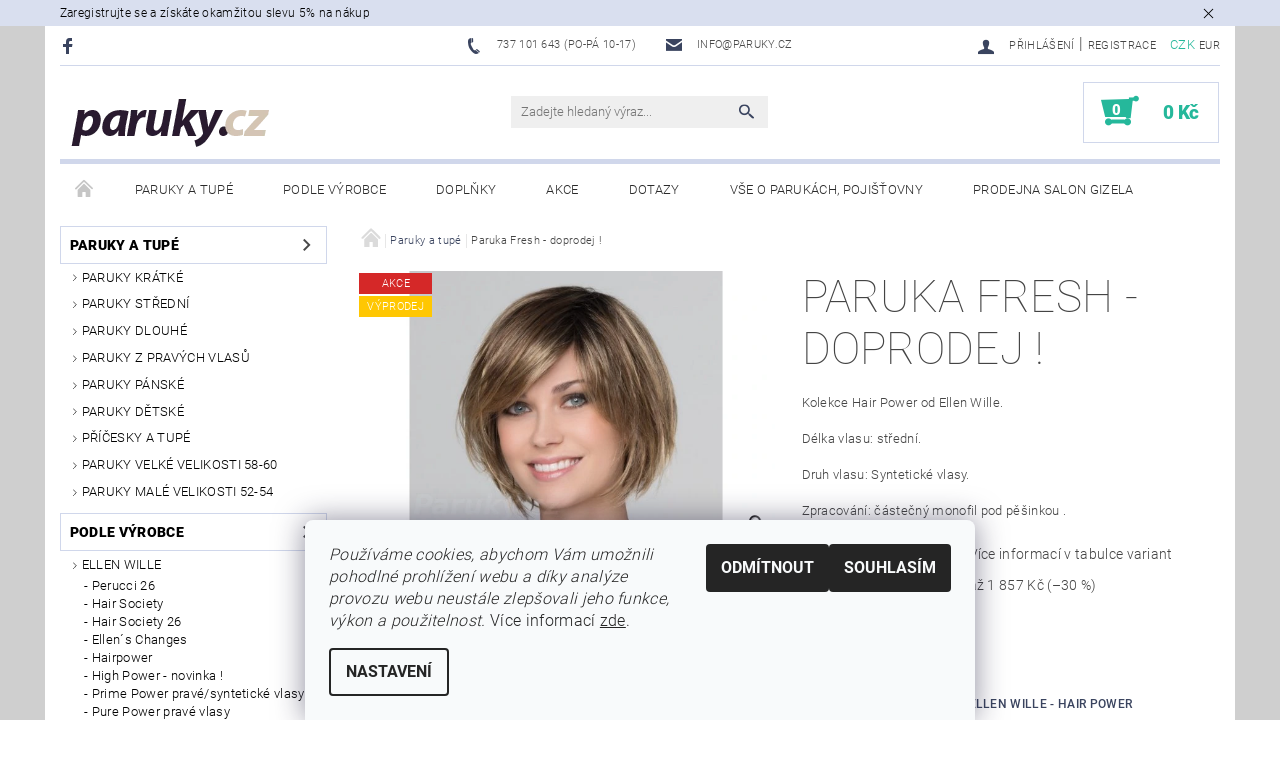

--- FILE ---
content_type: text/html; charset=utf-8
request_url: https://www.paruky.cz/paruka-fresh/
body_size: 30932
content:
<!DOCTYPE html>
<html id="css" xml:lang='cs' lang='cs' class="external-fonts-loaded">
    <head>
        <link rel="preconnect" href="https://cdn.myshoptet.com" /><link rel="dns-prefetch" href="https://cdn.myshoptet.com" /><link rel="preload" href="https://cdn.myshoptet.com/prj/dist/master/cms/libs/jquery/jquery-1.11.3.min.js" as="script" />        <script>
dataLayer = [];
dataLayer.push({'shoptet' : {
    "pageId": 693,
    "pageType": "productDetail",
    "currency": "CZK",
    "currencyInfo": {
        "decimalSeparator": ",",
        "exchangeRate": 1,
        "priceDecimalPlaces": 0,
        "symbol": "K\u010d",
        "symbolLeft": 0,
        "thousandSeparator": " "
    },
    "language": "cs",
    "projectId": 345556,
    "product": {
        "id": 534,
        "guid": "031e38b4-6e8d-11ea-81fc-0cc47a6c9370",
        "hasVariants": true,
        "codes": [
            {
                "code": "432\/EWHP419"
            },
            {
                "code": "432\/EWHP420"
            },
            {
                "code": "432\/EWHP421"
            },
            {
                "code": "432\/EWHP422"
            },
            {
                "code": "432\/EWHP423"
            },
            {
                "code": "432\/EWHP424"
            },
            {
                "code": "432\/EWHP425"
            },
            {
                "code": "432\/EWHP426"
            }
        ],
        "name": "Paruka Fresh - doprodej !",
        "appendix": "",
        "weight": 0,
        "manufacturer": "Ellen Wille - Hair Power",
        "manufacturerGuid": "1EF533358CC86E84A06FDA0BA3DED3EE",
        "currentCategory": "Paruky a tup\u00e9",
        "currentCategoryGuid": "1646e18d-6314-11ea-90ab-b8ca3a6a5ac4",
        "defaultCategory": "Paruky a tup\u00e9",
        "defaultCategoryGuid": "1646e18d-6314-11ea-90ab-b8ca3a6a5ac4",
        "currency": "CZK",
        "priceWithVatMin": 4333,
        "priceWithVatMax": 4952
    },
    "stocks": [
        {
            "id": "ext",
            "title": "Sklad",
            "isDeliveryPoint": 0,
            "visibleOnEshop": 1
        }
    ],
    "cartInfo": {
        "id": null,
        "freeShipping": false,
        "freeShippingFrom": 3900,
        "leftToFreeGift": {
            "formattedPrice": "0 K\u010d",
            "priceLeft": 0
        },
        "freeGift": false,
        "leftToFreeShipping": {
            "priceLeft": 3900,
            "dependOnRegion": 0,
            "formattedPrice": "3 900 K\u010d"
        },
        "discountCoupon": [],
        "getNoBillingShippingPrice": {
            "withoutVat": 0,
            "vat": 0,
            "withVat": 0
        },
        "cartItems": [],
        "taxMode": "ORDINARY"
    },
    "cart": [],
    "customer": {
        "priceRatio": 1,
        "priceListId": 1,
        "groupId": null,
        "registered": false,
        "mainAccount": false
    }
}});
dataLayer.push({'cookie_consent' : {
    "marketing": "denied",
    "analytics": "denied"
}});
document.addEventListener('DOMContentLoaded', function() {
    shoptet.consent.onAccept(function(agreements) {
        if (agreements.length == 0) {
            return;
        }
        dataLayer.push({
            'cookie_consent' : {
                'marketing' : (agreements.includes(shoptet.config.cookiesConsentOptPersonalisation)
                    ? 'granted' : 'denied'),
                'analytics': (agreements.includes(shoptet.config.cookiesConsentOptAnalytics)
                    ? 'granted' : 'denied')
            },
            'event': 'cookie_consent'
        });
    });
});
</script>

        <meta http-equiv="content-type" content="text/html; charset=utf-8" />
        <title>Paruka Fresh - doprodej ! - Novis centr s.r.o.</title>

        <meta name="viewport" content="width=device-width, initial-scale=1.0" />
        <meta name="format-detection" content="telephone=no" />

        
            <meta property="og:type" content="website"><meta property="og:site_name" content="paruky.cz"><meta property="og:url" content="https://www.paruky.cz/paruka-fresh/"><meta property="og:title" content="Paruka Fresh - doprodej ! - Novis centr s.r.o."><meta name="author" content="Novis centr s.r.o."><meta name="web_author" content="Shoptet.cz"><meta name="dcterms.rightsHolder" content="www.paruky.cz"><meta name="robots" content="index,follow"><meta property="og:image" content="https://cdn.myshoptet.com/usr/www.paruky.cz/user/shop/big/534-12_fresh-2-s-logem.jpg?5fecefbb"><meta property="og:description" content="Paruky prodej. Špičkově zpracované paruky od německých a amerických výrobců."><meta name="description" content="Paruky prodej. Špičkově zpracované paruky od německých a amerických výrobců."><meta name="google-site-verification" content="Xgb6jBfdYCPDOJWaxTcoK29tTzlHTyVphoKvb87FeCE"><meta property="product:price:amount" content="4333"><meta property="product:price:currency" content="CZK">
        


        
        <noscript>
            <style media="screen">
                #category-filter-hover {
                    display: block !important;
                }
            </style>
        </noscript>
        
    <link href="https://cdn.myshoptet.com/prj/dist/master/cms/templates/frontend_templates/shared/css/font-face/roboto.css" rel="stylesheet"><link href="https://cdn.myshoptet.com/prj/dist/master/shop/dist/font-shoptet-05.css.5fd2e4de7b3b9cde3d11.css" rel="stylesheet">    <script>
        var oldBrowser = false;
    </script>
    <!--[if lt IE 9]>
        <script src="https://cdnjs.cloudflare.com/ajax/libs/html5shiv/3.7.3/html5shiv.js"></script>
        <script>
            var oldBrowser = '<strong>Upozornění!</strong> Používáte zastaralý prohlížeč, který již není podporován. Prosím <a href="https://www.whatismybrowser.com/" target="_blank" rel="nofollow">aktualizujte svůj prohlížeč</a> a zvyšte své UX.';
        </script>
    <![endif]-->

        <style>:root {--color-primary: #3a445f;--color-primary-h: 224;--color-primary-s: 24%;--color-primary-l: 30%;--color-primary-hover: #484848;--color-primary-hover-h: 0;--color-primary-hover-s: 0%;--color-primary-hover-l: 28%;--color-secondary: #25b89b;--color-secondary-h: 168;--color-secondary-s: 67%;--color-secondary-l: 43%;--color-secondary-hover: #d0d7eb;--color-secondary-hover-h: 224;--color-secondary-hover-s: 40%;--color-secondary-hover-l: 87%;--color-tertiary: #000000;--color-tertiary-h: 0;--color-tertiary-s: 0%;--color-tertiary-l: 0%;--color-tertiary-hover: #000000;--color-tertiary-hover-h: 0;--color-tertiary-hover-s: 0%;--color-tertiary-hover-l: 0%;--color-header-background: #ffffff;--template-font: "Roboto";--template-headings-font: "Roboto";--header-background-url: none;--cookies-notice-background: #F8FAFB;--cookies-notice-color: #252525;--cookies-notice-button-hover: #27263f;--cookies-notice-link-hover: #3b3a5f;--templates-update-management-preview-mode-content: "Náhled aktualizací šablony je aktivní pro váš prohlížeč."}</style>

        <style>:root {--logo-x-position: 10px;--logo-y-position: 10px;--front-image-x-position: 319px;--front-image-y-position: 0px;}</style>

        <link href="https://cdn.myshoptet.com/prj/dist/master/shop/dist/main-05.css.1b62aa3d069f1dba0ebf.css" rel="stylesheet" media="screen" />

        <link rel="stylesheet" href="https://cdn.myshoptet.com/prj/dist/master/cms/templates/frontend_templates/_/css/print.css" media="print" />
                            <link rel="shortcut icon" href="/favicon.ico" type="image/x-icon" />
                                    <link rel="canonical" href="https://www.paruky.cz/paruka-fresh/" />
        
        
        
        
                
                            <style>
                    /* custom background */
                    #main-wrapper {
                                                    background-color: #cfcfcf !important;
                                                                            background-position: left top !important;
                            background-repeat: repeat !important;
                                                                            background-attachment: fixed !important;
                                                                    }
                </style>
                    
                <script>var shoptet = shoptet || {};shoptet.abilities = {"about":{"generation":2,"id":"05"},"config":{"category":{"product":{"image_size":"detail_alt_1"}},"navigation_breakpoint":991,"number_of_active_related_products":2,"product_slider":{"autoplay":false,"autoplay_speed":3000,"loop":true,"navigation":true,"pagination":true,"shadow_size":0}},"elements":{"recapitulation_in_checkout":true},"feature":{"directional_thumbnails":false,"extended_ajax_cart":false,"extended_search_whisperer":false,"fixed_header":false,"images_in_menu":false,"product_slider":false,"simple_ajax_cart":true,"smart_labels":false,"tabs_accordion":false,"tabs_responsive":false,"top_navigation_menu":false,"user_action_fullscreen":false}};shoptet.design = {"template":{"name":"Rock","colorVariant":"Four"},"layout":{"homepage":"catalog4","subPage":"catalog4","productDetail":"catalog3"},"colorScheme":{"conversionColor":"#25b89b","conversionColorHover":"#d0d7eb","color1":"#3a445f","color2":"#484848","color3":"#000000","color4":"#000000"},"fonts":{"heading":"Roboto","text":"Roboto"},"header":{"backgroundImage":null,"image":null,"logo":"https:\/\/www.paruky.czuser\/logos\/logo-paruky-cz-200px-2.png","color":"#ffffff"},"background":{"enabled":true,"color":{"enabled":true,"color":"#cfcfcf"},"image":{"url":null,"attachment":"fixed","position":"tile"}}};shoptet.config = {};shoptet.events = {};shoptet.runtime = {};shoptet.content = shoptet.content || {};shoptet.updates = {};shoptet.messages = [];shoptet.messages['lightboxImg'] = "Obrázek";shoptet.messages['lightboxOf'] = "z";shoptet.messages['more'] = "Více";shoptet.messages['cancel'] = "Zrušit";shoptet.messages['removedItem'] = "Položka byla odstraněna z košíku.";shoptet.messages['discountCouponWarning'] = "Zapomněli jste uplatnit slevový kupón. Pro pokračování jej uplatněte pomocí tlačítka vedle vstupního pole, nebo jej smažte.";shoptet.messages['charsNeeded'] = "Prosím, použijte minimálně 3 znaky!";shoptet.messages['invalidCompanyId'] = "Neplané IČ, povoleny jsou pouze číslice";shoptet.messages['needHelp'] = "Potřebujete pomoc?";shoptet.messages['showContacts'] = "Zobrazit kontakty";shoptet.messages['hideContacts'] = "Skrýt kontakty";shoptet.messages['ajaxError'] = "Došlo k chybě; obnovte prosím stránku a zkuste to znovu.";shoptet.messages['variantWarning'] = "Zvolte prosím variantu produktu.";shoptet.messages['chooseVariant'] = "Zvolte variantu";shoptet.messages['unavailableVariant'] = "Tato varianta není dostupná a není možné ji objednat.";shoptet.messages['withVat'] = "včetně DPH";shoptet.messages['withoutVat'] = "bez DPH";shoptet.messages['toCart'] = "Do košíku";shoptet.messages['emptyCart'] = "Prázdný košík";shoptet.messages['change'] = "Změnit";shoptet.messages['chosenBranch'] = "Zvolená pobočka";shoptet.messages['validatorRequired'] = "Povinné pole";shoptet.messages['validatorEmail'] = "Prosím vložte platnou e-mailovou adresu";shoptet.messages['validatorUrl'] = "Prosím vložte platnou URL adresu";shoptet.messages['validatorDate'] = "Prosím vložte platné datum";shoptet.messages['validatorNumber'] = "Vložte číslo";shoptet.messages['validatorDigits'] = "Prosím vložte pouze číslice";shoptet.messages['validatorCheckbox'] = "Zadejte prosím všechna povinná pole";shoptet.messages['validatorConsent'] = "Bez souhlasu nelze odeslat.";shoptet.messages['validatorPassword'] = "Hesla se neshodují";shoptet.messages['validatorInvalidPhoneNumber'] = "Vyplňte prosím platné telefonní číslo bez předvolby.";shoptet.messages['validatorInvalidPhoneNumberSuggestedRegion'] = "Neplatné číslo — navržený region: %1";shoptet.messages['validatorInvalidCompanyId'] = "Neplatné IČ, musí být ve tvaru jako %1";shoptet.messages['validatorFullName'] = "Nezapomněli jste příjmení?";shoptet.messages['validatorHouseNumber'] = "Prosím zadejte správné číslo domu";shoptet.messages['validatorZipCode'] = "Zadané PSČ neodpovídá zvolené zemi";shoptet.messages['validatorShortPhoneNumber'] = "Telefonní číslo musí mít min. 8 znaků";shoptet.messages['choose-personal-collection'] = "Prosím vyberte místo doručení u osobního odběru, není zvoleno.";shoptet.messages['choose-external-shipping'] = "Upřesněte prosím vybraný způsob dopravy";shoptet.messages['choose-ceska-posta'] = "Pobočka České Pošty není určena, zvolte prosím některou";shoptet.messages['choose-hupostPostaPont'] = "Pobočka Maďarské pošty není vybrána, zvolte prosím nějakou";shoptet.messages['choose-postSk'] = "Pobočka Slovenské pošty není zvolena, vyberte prosím některou";shoptet.messages['choose-ulozenka'] = "Pobočka Uloženky nebyla zvolena, prosím vyberte některou";shoptet.messages['choose-zasilkovna'] = "Pobočka Zásilkovny nebyla zvolena, prosím vyberte některou";shoptet.messages['choose-ppl-cz'] = "Pobočka PPL ParcelShop nebyla vybrána, vyberte prosím jednu";shoptet.messages['choose-glsCz'] = "Pobočka GLS ParcelShop nebyla zvolena, prosím vyberte některou";shoptet.messages['choose-dpd-cz'] = "Ani jedna z poboček služby DPD Parcel Shop nebyla zvolená, prosím vyberte si jednu z možností.";shoptet.messages['watchdogType'] = "Je zapotřebí vybrat jednu z možností u sledování produktu.";shoptet.messages['watchdog-consent-required'] = "Musíte zaškrtnout všechny povinné souhlasy";shoptet.messages['watchdogEmailEmpty'] = "Prosím vyplňte e-mail";shoptet.messages['privacyPolicy'] = 'Musíte souhlasit s ochranou osobních údajů';shoptet.messages['amountChanged'] = '(množství bylo změněno)';shoptet.messages['unavailableCombination'] = 'Není k dispozici v této kombinaci';shoptet.messages['specifyShippingMethod'] = 'Upřesněte dopravu';shoptet.messages['PIScountryOptionMoreBanks'] = 'Možnost platby z %1 bank';shoptet.messages['PIScountryOptionOneBank'] = 'Možnost platby z 1 banky';shoptet.messages['PIScurrencyInfoCZK'] = 'V měně CZK lze zaplatit pouze prostřednictvím českých bank.';shoptet.messages['PIScurrencyInfoHUF'] = 'V měně HUF lze zaplatit pouze prostřednictvím maďarských bank.';shoptet.messages['validatorVatIdWaiting'] = "Ověřujeme";shoptet.messages['validatorVatIdValid'] = "Ověřeno";shoptet.messages['validatorVatIdInvalid'] = "DIČ se nepodařilo ověřit, i přesto můžete objednávku dokončit";shoptet.messages['validatorVatIdInvalidOrderForbid'] = "Zadané DIČ nelze nyní ověřit, protože služba ověřování je dočasně nedostupná. Zkuste opakovat zadání později, nebo DIČ vymažte s vaši objednávku dokončete v režimu OSS. Případně kontaktujte prodejce.";shoptet.messages['validatorVatIdInvalidOssRegime'] = "Zadané DIČ nemůže být ověřeno, protože služba ověřování je dočasně nedostupná. Vaše objednávka bude dokončena v režimu OSS. Případně kontaktujte prodejce.";shoptet.messages['previous'] = "Předchozí";shoptet.messages['next'] = "Následující";shoptet.messages['close'] = "Zavřít";shoptet.messages['imageWithoutAlt'] = "Tento obrázek nemá popisek";shoptet.messages['newQuantity'] = "Nové množství:";shoptet.messages['currentQuantity'] = "Aktuální množství:";shoptet.messages['quantityRange'] = "Prosím vložte číslo v rozmezí %1 a %2";shoptet.messages['skipped'] = "Přeskočeno";shoptet.messages.validator = {};shoptet.messages.validator.nameRequired = "Zadejte jméno a příjmení.";shoptet.messages.validator.emailRequired = "Zadejte e-mailovou adresu (např. jan.novak@example.com).";shoptet.messages.validator.phoneRequired = "Zadejte telefonní číslo.";shoptet.messages.validator.messageRequired = "Napište komentář.";shoptet.messages.validator.descriptionRequired = shoptet.messages.validator.messageRequired;shoptet.messages.validator.captchaRequired = "Vyplňte bezpečnostní kontrolu.";shoptet.messages.validator.consentsRequired = "Potvrďte svůj souhlas.";shoptet.messages.validator.scoreRequired = "Zadejte počet hvězdiček.";shoptet.messages.validator.passwordRequired = "Zadejte heslo, které bude obsahovat min. 4 znaky.";shoptet.messages.validator.passwordAgainRequired = shoptet.messages.validator.passwordRequired;shoptet.messages.validator.currentPasswordRequired = shoptet.messages.validator.passwordRequired;shoptet.messages.validator.birthdateRequired = "Zadejte datum narození.";shoptet.messages.validator.billFullNameRequired = "Zadejte jméno a příjmení.";shoptet.messages.validator.deliveryFullNameRequired = shoptet.messages.validator.billFullNameRequired;shoptet.messages.validator.billStreetRequired = "Zadejte název ulice.";shoptet.messages.validator.deliveryStreetRequired = shoptet.messages.validator.billStreetRequired;shoptet.messages.validator.billHouseNumberRequired = "Zadejte číslo domu.";shoptet.messages.validator.deliveryHouseNumberRequired = shoptet.messages.validator.billHouseNumberRequired;shoptet.messages.validator.billZipRequired = "Zadejte PSČ.";shoptet.messages.validator.deliveryZipRequired = shoptet.messages.validator.billZipRequired;shoptet.messages.validator.billCityRequired = "Zadejte název města.";shoptet.messages.validator.deliveryCityRequired = shoptet.messages.validator.billCityRequired;shoptet.messages.validator.companyIdRequired = "Zadejte IČ.";shoptet.messages.validator.vatIdRequired = "Zadejte DIČ.";shoptet.messages.validator.billCompanyRequired = "Zadejte název společnosti.";shoptet.messages['loading'] = "Načítám…";shoptet.messages['stillLoading'] = "Stále načítám…";shoptet.messages['loadingFailed'] = "Načtení se nezdařilo. Zkuste to znovu.";shoptet.messages['productsSorted'] = "Produkty seřazeny.";shoptet.messages['formLoadingFailed'] = "Formulář se nepodařilo načíst. Zkuste to prosím znovu.";shoptet.messages.moreInfo = "Více informací";shoptet.config.orderingProcess = {active: false,step: false};shoptet.config.documentsRounding = '3';shoptet.config.documentPriceDecimalPlaces = '0';shoptet.config.thousandSeparator = ' ';shoptet.config.decSeparator = ',';shoptet.config.decPlaces = '0';shoptet.config.decPlacesSystemDefault = '2';shoptet.config.currencySymbol = 'Kč';shoptet.config.currencySymbolLeft = '0';shoptet.config.defaultVatIncluded = 1;shoptet.config.defaultProductMaxAmount = 9999;shoptet.config.inStockAvailabilityId = -1;shoptet.config.defaultProductMaxAmount = 9999;shoptet.config.inStockAvailabilityId = -1;shoptet.config.cartActionUrl = '/action/Cart';shoptet.config.advancedOrderUrl = '/action/Cart/GetExtendedOrder/';shoptet.config.cartContentUrl = '/action/Cart/GetCartContent/';shoptet.config.stockAmountUrl = '/action/ProductStockAmount/';shoptet.config.addToCartUrl = '/action/Cart/addCartItem/';shoptet.config.removeFromCartUrl = '/action/Cart/deleteCartItem/';shoptet.config.updateCartUrl = '/action/Cart/setCartItemAmount/';shoptet.config.addDiscountCouponUrl = '/action/Cart/addDiscountCoupon/';shoptet.config.setSelectedGiftUrl = '/action/Cart/setSelectedGift/';shoptet.config.rateProduct = '/action/ProductDetail/RateProduct/';shoptet.config.customerDataUrl = '/action/OrderingProcess/step2CustomerAjax/';shoptet.config.registerUrl = '/registrace/';shoptet.config.agreementCookieName = 'site-agreement';shoptet.config.cookiesConsentUrl = '/action/CustomerCookieConsent/';shoptet.config.cookiesConsentIsActive = 1;shoptet.config.cookiesConsentOptAnalytics = 'analytics';shoptet.config.cookiesConsentOptPersonalisation = 'personalisation';shoptet.config.cookiesConsentOptNone = 'none';shoptet.config.cookiesConsentRefuseDuration = 1;shoptet.config.cookiesConsentName = 'CookiesConsent';shoptet.config.agreementCookieExpire = 30;shoptet.config.cookiesConsentSettingsUrl = '/cookies-settings/';shoptet.config.fonts = {"google":{"attributes":"100,300,400,500,700,900:latin-ext","families":["Roboto"],"urls":["https:\/\/cdn.myshoptet.com\/prj\/dist\/master\/cms\/templates\/frontend_templates\/shared\/css\/font-face\/roboto.css"]},"custom":{"families":["shoptet"],"urls":["https:\/\/cdn.myshoptet.com\/prj\/dist\/master\/shop\/dist\/font-shoptet-05.css.5fd2e4de7b3b9cde3d11.css"]}};shoptet.config.mobileHeaderVersion = '1';shoptet.config.fbCAPIEnabled = false;shoptet.config.fbPixelEnabled = false;shoptet.config.fbCAPIUrl = '/action/FacebookCAPI/';shoptet.content.regexp = /strana-[0-9]+[\/]/g;shoptet.content.colorboxHeader = '<div class="colorbox-html-content">';shoptet.content.colorboxFooter = '</div>';shoptet.customer = {};shoptet.csrf = shoptet.csrf || {};shoptet.csrf.token = 'csrf_8ojJi+KE29d16544faca7e00';shoptet.csrf.invalidTokenModal = '<div><h2>Přihlaste se prosím znovu</h2><p>Omlouváme se, ale Váš CSRF token pravděpodobně vypršel. Abychom mohli udržet Vaši bezpečnost na co největší úrovni potřebujeme, abyste se znovu přihlásili.</p><p>Děkujeme za pochopení.</p><div><a href="/login/?backTo=%2Fparuka-fresh%2F">Přihlášení</a></div></div> ';shoptet.csrf.formsSelector = 'csrf-enabled';shoptet.csrf.submitListener = true;shoptet.csrf.validateURL = '/action/ValidateCSRFToken/Index/';shoptet.csrf.refreshURL = '/action/RefreshCSRFTokenNew/Index/';shoptet.csrf.enabled = true;shoptet.config.googleAnalytics ||= {};shoptet.config.googleAnalytics.isGa4Enabled = true;shoptet.config.googleAnalytics.route ||= {};shoptet.config.googleAnalytics.route.ua = "UA";shoptet.config.googleAnalytics.route.ga4 = "GA4";shoptet.config.ums_a11y_category_page = true;shoptet.config.discussion_rating_forms = false;shoptet.config.ums_forms_redesign = false;shoptet.config.showPriceWithoutVat = '';shoptet.config.ums_a11y_login = false;</script>
        <script src="https://cdn.myshoptet.com/prj/dist/master/cms/libs/jquery/jquery-1.11.3.min.js"></script><script src="https://cdn.myshoptet.com/prj/dist/master/cms/libs/jquery/jquery-migrate-1.4.1.min.js"></script><script src="https://cdn.myshoptet.com/prj/dist/master/cms/libs/jquery/jquery-ui-1.8.24.min.js"></script>
    <script src="https://cdn.myshoptet.com/prj/dist/master/shop/dist/main-05.js.8c719cec2608516bd9d7.js"></script>
<script src="https://cdn.myshoptet.com/prj/dist/master/shop/dist/shared-2g.js.aa13ef3ecca51cd89ec5.js"></script><script src="https://cdn.myshoptet.com/prj/dist/master/cms/libs/jqueryui/i18n/datepicker-cs.js"></script><script>if (window.self !== window.top) {const script = document.createElement('script');script.type = 'module';script.src = "https://cdn.myshoptet.com/prj/dist/master/shop/dist/editorPreview.js.e7168e827271d1c16a1d.js";document.body.appendChild(script);}</script>        <script>
            jQuery.extend(jQuery.cybergenicsFormValidator.messages, {
                required: "Povinné pole",
                email: "Prosím vložte platnou e-mailovou adresu",
                url: "Prosím vložte platnou URL adresu",
                date: "Prosím vložte platné datum",
                number: "Vložte číslo",
                digits: "Prosím vložte pouze číslice",
                checkbox: "Zadejte prosím všechna povinná pole",
                validatorConsent: "Bez souhlasu nelze odeslat.",
                password: "Hesla se neshodují",
                invalidPhoneNumber: "Vyplňte prosím platné telefonní číslo bez předvolby.",
                invalidCompanyId: 'Nevalidní IČ, musí mít přesně 8 čísel (před kratší IČ lze dát nuly)',
                fullName: "Nezapomněli jste příjmení?",
                zipCode: "Zadané PSČ neodpovídá zvolené zemi",
                houseNumber: "Prosím zadejte správné číslo domu",
                shortPhoneNumber: "Telefonní číslo musí mít min. 8 znaků",
                privacyPolicy: "Musíte souhlasit s ochranou osobních údajů"
            });
        </script>
                                    
                
        
        <!-- User include -->
                
        <!-- /User include -->
                                <!-- Global site tag (gtag.js) - Google Analytics -->
    <script async src="https://www.googletagmanager.com/gtag/js?id=G-LJGYPC1G4M"></script>
    <script>
        
        window.dataLayer = window.dataLayer || [];
        function gtag(){dataLayer.push(arguments);}
        

                    console.debug('default consent data');

            gtag('consent', 'default', {"ad_storage":"denied","analytics_storage":"denied","ad_user_data":"denied","ad_personalization":"denied","wait_for_update":500});
            dataLayer.push({
                'event': 'default_consent'
            });
        
        gtag('js', new Date());

        
                gtag('config', 'G-LJGYPC1G4M', {"groups":"GA4","send_page_view":false,"content_group":"productDetail","currency":"CZK","page_language":"cs"});
        
                gtag('config', 'AW-11336651415', {"allow_enhanced_conversions":true});
        
        
        
        
        
                    gtag('event', 'page_view', {"send_to":"GA4","page_language":"cs","content_group":"productDetail","currency":"CZK"});
        
                gtag('set', 'currency', 'CZK');

        gtag('event', 'view_item', {
            "send_to": "UA",
            "items": [
                {
                    "id": "432\/EWHP421",
                    "name": "Paruka Fresh - doprodej !",
                    "category": "Paruky a tup\u00e9",
                                        "brand": "Ellen Wille - Hair Power",
                                                            "variant": "Barva paruky: ginger mix",
                                        "price": 3581
                }
            ]
        });
        
        
        
        
        
                    gtag('event', 'view_item', {"send_to":"GA4","page_language":"cs","content_group":"productDetail","value":3581,"currency":"CZK","items":[{"item_id":"432\/EWHP421","item_name":"Paruka Fresh - doprodej !","item_brand":"Ellen Wille - Hair Power","item_category":"Paruky a tup\u00e9","item_variant":"432\/EWHP421~Barva paruky: ginger mix","price":3581,"quantity":1,"index":0}]});
        
        
        
        
        
        
        
        document.addEventListener('DOMContentLoaded', function() {
            if (typeof shoptet.tracking !== 'undefined') {
                for (var id in shoptet.tracking.bannersList) {
                    gtag('event', 'view_promotion', {
                        "send_to": "UA",
                        "promotions": [
                            {
                                "id": shoptet.tracking.bannersList[id].id,
                                "name": shoptet.tracking.bannersList[id].name,
                                "position": shoptet.tracking.bannersList[id].position
                            }
                        ]
                    });
                }
            }

            shoptet.consent.onAccept(function(agreements) {
                if (agreements.length !== 0) {
                    console.debug('gtag consent accept');
                    var gtagConsentPayload =  {
                        'ad_storage': agreements.includes(shoptet.config.cookiesConsentOptPersonalisation)
                            ? 'granted' : 'denied',
                        'analytics_storage': agreements.includes(shoptet.config.cookiesConsentOptAnalytics)
                            ? 'granted' : 'denied',
                                                                                                'ad_user_data': agreements.includes(shoptet.config.cookiesConsentOptPersonalisation)
                            ? 'granted' : 'denied',
                        'ad_personalization': agreements.includes(shoptet.config.cookiesConsentOptPersonalisation)
                            ? 'granted' : 'denied',
                        };
                    console.debug('update consent data', gtagConsentPayload);
                    gtag('consent', 'update', gtagConsentPayload);
                    dataLayer.push(
                        { 'event': 'update_consent' }
                    );
                }
            });
        });
    </script>

                
                                <script>
    (function(t, r, a, c, k, i, n, g) { t['ROIDataObject'] = k;
    t[k]=t[k]||function(){ (t[k].q=t[k].q||[]).push(arguments) },t[k].c=i;n=r.createElement(a),
    g=r.getElementsByTagName(a)[0];n.async=1;n.src=c;g.parentNode.insertBefore(n,g)
    })(window, document, 'script', '//www.heureka.cz/ocm/sdk.js?source=shoptet&version=2&page=product_detail', 'heureka', 'cz');

    heureka('set_user_consent', 0);
</script>
                    </head>
    <body class="desktop id-693 in-paruky-a-tupe template-05 type-product type-detail page-detail ajax-add-to-cart">
    
        <div id="fb-root"></div>
        <script>
            window.fbAsyncInit = function() {
                FB.init({
//                    appId            : 'your-app-id',
                    autoLogAppEvents : true,
                    xfbml            : true,
                    version          : 'v19.0'
                });
            };
        </script>
        <script async defer crossorigin="anonymous" src="https://connect.facebook.net/cs_CZ/sdk.js"></script>
    
        <div class="site-msg information small-12">
        <div class="row small-12">
            <div class="column">
                <div class="text">
                    Zaregistrujte se a získáte okamžitou slevu 5% na nákup
                </div>

                <div class="close js-close-information-msg"></div>
            </div>
        </div>
    </div>
    
    
    <div id="main-wrapper">
        <div id="main-wrapper-in" class="large-12 medium-12 small-12">
            <div id="main" class="large-12 medium-12 small-12 row">

                

                <div id="header" class="large-12 medium-12 small-12 columns">
                    <header id="header-in" class="large-12 medium-12 small-12 row collapse">
                        
<div class="row header-info">
                <div class="large-4 medium-2  small-12 left hide-for-small">
                            <span class="checkout-facebook header-social-icon">
                    <a href="https://www.facebook.com/parukycz" title="Facebook" target="_blank">&nbsp;</a>
                </span>
                                </div>
        
        <div class="large-4 medium-6 small-6 columns currable">

            <div class="row collapse header-contacts">
                                                                                        <div class="large-6 tac medium-6 small-12 header-phone columns left">
                        <a href="tel:737101643(PO-PÁ10-17)" title="Telefon"><span>737 101 643 (PO-PÁ 10-17)</span></a>
                    </div>
                                                    <div class="large-6 tac medium-6 small-12 header-email columns left">
                                                    <a href="mailto:info@paruky.cz"><span>info@paruky.cz</span></a>
                                            </div>
                            </div>
        </div>
    
    <div class="large-4 medium-4 small-6 left top-links-holder">
                            <div id="langs-curr">
                                    <a href="/action/Currency/changeCurrency/?currencyCode=CZK" title="CZK" class="active" rel="nofollow">CZK</a>
                                    <a href="/action/Currency/changeCurrency/?currencyCode=EUR" title="EUR" rel="nofollow">EUR</a>
                            </div>
                        <div id="top-links">
            <span class="responsive-mobile-visible responsive-all-hidden box-account-links-trigger-wrap">
                <span class="box-account-links-trigger"></span>
            </span>
            <ul class="responsive-mobile-hidden box-account-links list-inline list-reset">
                
                                                                                                        <li>
                                    <a class="icon-account-login" href="/login/?backTo=%2Fparuka-fresh%2F" title="Přihlášení" data-testid="signin" rel="nofollow"><span>Přihlášení</span></a>
                                </li>
                                <li>
                                    <span class="responsive-mobile-hidden"> |</span>
                                    <a href="/registrace/" title="Registrace" data-testid="headerSignup" rel="nofollow">Registrace</a>
                                </li>
                                                                                        
            </ul>
        </div>
    </div>
</div>
<div class="header-center row">
    
    <div class="large-4 medium-4 small-6">
                                <a href="/" title="Novis centr s.r.o." id="logo" data-testid="linkWebsiteLogo"><img src="https://cdn.myshoptet.com/usr/www.paruky.cz/user/logos/logo-paruky-cz-200px-2.png" alt="Novis centr s.r.o." /></a>
    </div>
    
    <div class="large-4 medium-4 small-12">
                <div class="searchform large-8 medium-12 small-12" itemscope itemtype="https://schema.org/WebSite">
            <meta itemprop="headline" content="Paruky a tupé"/>
<meta itemprop="url" content="https://www.paruky.cz"/>
        <meta itemprop="text" content="Paruky prodej. Špičkově zpracované paruky od německých a amerických výrobců."/>

            <form class="search-whisperer-wrap-v1 search-whisperer-wrap" action="/action/ProductSearch/prepareString/" method="post" itemprop="potentialAction" itemscope itemtype="https://schema.org/SearchAction" data-testid="searchForm">
                <fieldset>
                    <meta itemprop="target" content="https://www.paruky.cz/vyhledavani/?string={string}"/>
                    <div class="large-10 medium-8 small-10 left">
                        <input type="hidden" name="language" value="cs" />
                        <input type="search" name="string" itemprop="query-input" class="s-word" placeholder="Zadejte hledaný výraz..." autocomplete="off" data-testid="searchInput" />
                    </div>
                    <div class="tar large-2 medium-4 small-2 left">
                        <input type="submit" value="Hledat" class="b-search" data-testid="searchBtn" />
                    </div>
                    <div class="search-whisperer-container-js"></div>
                    <div class="search-notice large-12 medium-12 small-12" data-testid="searchMsg">Prosím, použijte minimálně 3 znaky!</div>
                </fieldset>
            </form>
        </div>
    </div>
    
    <div class="large-4 medium-4 small-6 tar">
                                
                        <div class="place-cart-here">
                <div id="header-cart-wrapper" class="header-cart-wrapper menu-element-wrap">
    <a href="/kosik/" id="header-cart" class="header-cart" data-testid="headerCart" rel="nofollow">
        
        
    <strong class="header-cart-count" data-testid="headerCartCount">
        <span>
                            0
                    </span>
    </strong>

        <strong class="header-cart-price" data-testid="headerCartPrice">
            0 Kč
        </strong>
    </a>

    <div id="cart-recapitulation" class="cart-recapitulation menu-element-submenu align-right hover-hidden" data-testid="popupCartWidget">
                    <div class="cart-reca-single darken tac" data-testid="cartTitle">
                Váš nákupní košík je prázdný            </div>
            </div>
</div>
            </div>
            </div>
    
</div>

             <nav id="menu" class="large-12 medium-12 small-12"><ul class="inline-list list-inline valign-top-inline left"><li class="first-line"><a href="/" id="a-home" data-testid="headerMenuItem">Úvodní stránka</a></li><li class="menu-item-693 navigation-submenu-trigger-wrap icon-menu-arrow-wrap">        <a href="/paruky-a-tupe/" data-testid="headerMenuItem">
                    <span class="navigation-submenu-trigger icon-menu-arrow-down icon-menu-arrow"></span>
                Paruky a tupé
    </a>
        <ul class="navigation-submenu navigation-menu">
                    <li class="menu-item-756">
                <a href="/paruky-kratke-2/"  data-image="https://cdn.myshoptet.com/usr/www.paruky.cz/user/categories/thumb/ew_prime_focus_1.jpg">Paruky krátké</a>
            </li>
                    <li class="menu-item-753">
                <a href="/paruky-stredni-2/"  data-image="https://cdn.myshoptet.com/usr/www.paruky.cz/user/categories/thumb/ew_prime_catch_1.jpg">Paruky střední</a>
            </li>
                    <li class="menu-item-759">
                <a href="/paruky-dlouhe-2/"  data-image="https://cdn.myshoptet.com/usr/www.paruky.cz/user/categories/thumb/ew_prime_illusion_1.jpg">Paruky dlouhé</a>
            </li>
                    <li class="menu-item-714">
                <a href="/paruky-vlasove/"  data-image="https://cdn.myshoptet.com/usr/www.paruky.cz/user/categories/thumb/ew_purepower_emotion_1.jpg">Paruky z pravých vlasů</a>
            </li>
                    <li class="menu-item-717">
                <a href="/paruky-panske/"  data-image="https://cdn.myshoptet.com/usr/www.paruky.cz/user/categories/thumb/aki_1980_portrait.jpg">Paruky pánské</a>
            </li>
                    <li class="menu-item-762">
                <a href="/paruky-detske-2/"  data-image="https://cdn.myshoptet.com/usr/www.paruky.cz/user/categories/thumb/ew_kinderper__cken_eli.jpg">Paruky dětské</a>
            </li>
                    <li class="menu-item-906">
                <a href="/pricesky-a-tupe/" >Příčesky a tupé</a>
            </li>
                    <li class="menu-item-921">
                <a href="/paruky-velke-velikosti/" >PARUKY VELKÉ VELIKOSTI 58-60</a>
            </li>
                    <li class="menu-item-924">
                <a href="/paruky-male-velikosti-52-54/" >PARUKY MALÉ VELIKOSTI 52-54</a>
            </li>
            </ul>
    </li><li class="menu-item-702 navigation-submenu-trigger-wrap icon-menu-arrow-wrap">        <a href="/paruky-dle-vyrobce/" data-testid="headerMenuItem">
                    <span class="navigation-submenu-trigger icon-menu-arrow-down icon-menu-arrow"></span>
                podle výrobce
    </a>
        <ul class="navigation-submenu navigation-menu">
                    <li class="menu-item-723">
                <a href="/ellen-wille/"  data-image="https://cdn.myshoptet.com/usr/www.paruky.cz/user/categories/thumb/logo_ellen_wille_black_30.png">Ellen Wille</a>
            </li>
                    <li class="menu-item-855">
                <a href="/fancyhair-sento-pripravujeme/"  data-image="https://cdn.myshoptet.com/usr/www.paruky.cz/user/categories/thumb/aderans_germany_original.png">Fancyhair - Sento - připravujeme</a>
            </li>
                    <li class="menu-item-879">
                <a href="/gisela_mayer/" >Gisela Mayer</a>
            </li>
                    <li class="menu-item-882">
                <a href="/dening_hair/" >Dening Hair</a>
            </li>
            </ul>
    </li><li class="menu-item-777 navigation-submenu-trigger-wrap icon-menu-arrow-wrap">        <a href="/doplnky/" data-testid="headerMenuItem">
                    <span class="navigation-submenu-trigger icon-menu-arrow-down icon-menu-arrow"></span>
                DOPLŇKY
    </a>
        <ul class="navigation-submenu navigation-menu">
                    <li class="menu-item-783">
                <a href="/kosmetika-na-paruky/"  data-image="https://cdn.myshoptet.com/usr/www.paruky.cz/user/categories/thumb/ew_hair_care_line_title_image-1.jpg">Kosmetika na paruky</a>
            </li>
                    <li class="menu-item-786">
                <a href="/lepeni-a-klipsy/"  data-image="https://cdn.myshoptet.com/usr/www.paruky.cz/user/categories/thumb/monotape.jpg">Lepení a klipsy</a>
            </li>
                    <li class="menu-item-828">
                <a href="/stojanky-na-paruky/"  data-image="https://cdn.myshoptet.com/usr/www.paruky.cz/user/categories/thumb/wig_saver.jpg">Stojánky na paruky, hřebeny</a>
            </li>
                    <li class="menu-item-834">
                <a href="/pokryvky-hlavy-pod-paruky/"  data-image="https://cdn.myshoptet.com/usr/www.paruky.cz/user/categories/thumb/wig_cap_nylon.jpg">Čepičky, pásky a síťky pod paruky</a>
            </li>
                    <li class="menu-item-1095">
                <a href="/satky-a-turbany-2/" >Šátky a turbany</a>
            </li>
            </ul>
    </li><li class="menu-item-858 navigation-submenu-trigger-wrap icon-menu-arrow-wrap">        <a href="/akce/" data-testid="headerMenuItem">
                    <span class="navigation-submenu-trigger icon-menu-arrow-down icon-menu-arrow"></span>
                Akce
    </a>
        <ul class="navigation-submenu navigation-menu">
                    <li class="menu-item-1128">
                <a href="/dlouhe-vlasy/" >Dlouhé vlasy</a>
            </li>
                    <li class="menu-item-1131">
                <a href="/stredni-vlasy/" >Střední vlasy</a>
            </li>
                    <li class="menu-item-1134">
                <a href="/kratke-vlasy/" >Krátké vlasy</a>
            </li>
                    <li class="menu-item-1140">
                <a href="/tupe/" >Tupé</a>
            </li>
            </ul>
    </li><li class="menu-item-29">    <a href="/dotazy/"  data-testid="headerMenuItem">
        Dotazy
    </a>
</li><li class="menu-item-867">    <a href="/vse-o-parukach-2/"  target="_blank" data-testid="headerMenuItem">
        Vše o parukách, pojišťovny
    </a>
</li><li class="menu-item-864">    <a href="/nase-prodejna-salon-gizela/"  data-testid="headerMenuItem">
        Prodejna Salon Gizela
    </a>
</li></ul><div id="menu-helper-wrapper"><div id="menu-helper" data-testid="hamburgerMenu">&nbsp;</div><ul id="menu-helper-box"></ul></div></nav>

<script>
$(document).ready(function() {
    checkSearchForm($('.searchform'), "Prosím, použijte minimálně 3 znaky!");
});
var userOptions = {
    carousel : {
        stepTimer : 5000,
        fadeTimer : 2000
    }
};
</script>


                    </header>
                </div>
                <div id="main-in" class="large-12 medium-12 small-12 columns">
                    <div id="main-in-in" class="large-12 medium-12 small-12">
                        
                        <div id="content" class="large-12 medium-12 small-12 row">
                            
                                                                    <aside id="column-l" class="large-3 medium-3 small-12 columns sidebar">
                                        <div id="column-l-in">
                                                                                                                                                                                                                                                <div class="box-even">
                        
<div id="categories">
                        <div class="categories cat-01 expandable cat-active expanded" id="cat-693">
                <div class="topic"><a href="/paruky-a-tupe/" class="expanded">Paruky a tupé</a></div>
        
<ul class="expanded">
                <li class="expandable"><a href="/paruky-kratke-2/" title="Paruky krátké">Paruky krátké</a>
            </li>             <li ><a href="/paruky-stredni-2/" title="Paruky střední">Paruky střední</a>
            </li>             <li ><a href="/paruky-dlouhe-2/" title="Paruky dlouhé">Paruky dlouhé</a>
            </li>             <li ><a href="/paruky-vlasove/" title="Paruky z pravých vlasů">Paruky z pravých vlasů</a>
                            </li>             <li ><a href="/paruky-panske/" title="Paruky pánské">Paruky pánské</a>
                            </li>             <li ><a href="/paruky-detske-2/" title="Paruky dětské">Paruky dětské</a>
            </li>             <li ><a href="/pricesky-a-tupe/" title="Příčesky a tupé">Příčesky a tupé</a>
                            </li>             <li ><a href="/paruky-velke-velikosti/" title="PARUKY VELKÉ VELIKOSTI 58-60">PARUKY VELKÉ VELIKOSTI 58-60</a>
                            </li>             <li ><a href="/paruky-male-velikosti-52-54/" title="PARUKY MALÉ VELIKOSTI 52-54">PARUKY MALÉ VELIKOSTI 52-54</a>
                            </li>     </ul> 
    </div>
            <div class="categories cat-02 expandable expanded" id="cat-702">
                <div class="topic"><a href="/paruky-dle-vyrobce/" class="expanded">podle výrobce</a></div>
        
<ul class="expanded">
                <li class="expandable expanded"><a href="/ellen-wille/" title="Ellen Wille">Ellen Wille</a>
                                    <ul class="expanded">
                                                <li ><a href="/perucci-25/" title="Perucci 26">Perucci 26</a>
                                                            </li>                                     <li ><a href="/hair-society/" title="Hair Society">Hair Society</a>
                            </li>                                     <li ><a href="/hair-society-25/" title="Hair Society 26">Hair Society 26</a>
                                                            </li>                                     <li ><a href="/ellen--s-changes/" title="Ellen´s Changes">Ellen´s Changes</a>
                            </li>                                     <li ><a href="/hairpower-24/" title="Hairpower">Hairpower</a>
                                                            </li>                                     <li ><a href="/high-power/" title="High Power - novinka !">High Power - novinka !</a>
                                                            </li>                                     <li ><a href="/prime-power/" title="Prime Power pravé/syntetické vlasy">Prime Power pravé/syntetické vlasy</a>
                            </li>                                     <li ><a href="/pure-power/" title="Pure Power pravé vlasy">Pure Power pravé vlasy</a>
                            </li>                                     <li ><a href="/wigs-for-kids/" title="Power Kids dětské paruky">Power Kids dětské paruky</a>
                            </li>                                     <li ><a href="/pureurope/" title="Pureurope pravé evropské vlasy">Pureurope pravé evropské vlasy</a>
                                                            </li>                                     <li ><a href="/hairformance-panske-paruky/" title="HairforMance - pánské paruky">HairforMance - pánské paruky</a>
                                                            </li>                                     <li class="expandable"><a href="/top-power/" title="Top Power - dámské tupé">Top Power - dámské tupé</a>
                                                                <ul class="expanded">
                                                                                <li ><a href="/top-power-100--prave-vlasy/" title="Top Power 100% pravé vlasy">- Top Power 100% pravé vlasy</a>
                                            </li>
                                                            <li ><a href="/prime-hair-mix-prave-vlasy-a-synteticke-vlakno/" title="Top Power Prime Hair - mix pravé vlasy a syntetické vlákno">- Top Power Prime Hair - mix pravé vlasy a syntetické vlákno</a>
                                                                                                                    </li>
                                                            <li ><a href="/top-power-hight-heat-fiber-tepelne-upravitelne-vlakno/" title="Top Power Hight Heat Fiber - tepelně upravitelné vlákno">- Top Power Hight Heat Fiber - tepelně upravitelné vlákno</a>
                                                                                                                    </li>
                                                            <li ><a href="/top-power-synteticke-vlakno/" title="Top Power syntetické vlákno">- Top Power syntetické vlákno</a>
                                                                                                                    </li>
                                    </ul>	                                            </li>                                     <li ><a href="/damske-pricesky-powerpieces/" title="Dámské příčesky -Powerpieces">Dámské příčesky -Powerpieces</a>
                                                            </li>                                     <li ><a href="/satky-a-turbany-ellen--s-headwear/" title="Šátky a turbany Ellen´s Headwear">Šátky a turbany Ellen´s Headwear</a>
                                                            </li>                                     <li ><a href="/modixx/" title="Modixx">Modixx</a>
                            </li>                     </ul>                     </li>             <li ><a href="/fancyhair-sento-pripravujeme/" title="Fancyhair - Sento - připravujeme">Fancyhair - Sento - připravujeme</a>
                            </li>             <li class="expandable expanded"><a href="/gisela_mayer/" title="Gisela Mayer">Gisela Mayer</a>
                                    <ul class="expanded">
                                                <li ><a href="/classic-collection/" title="Classic collection">Classic collection</a>
                            </li>                                     <li ><a href="/modern-hair/" title="Modern Hair">Modern Hair</a>
                            </li>                                     <li ><a href="/new-generation/" title="New Generation">New Generation</a>
                            </li>                                     <li ><a href="/new-modern-hair/" title="New Modern Hair">New Modern Hair</a>
                            </li>                                     <li ><a href="/diamond-collection/" title="Diamond Collection">Diamond Collection</a>
                            </li>                                     <li ><a href="/fashion-classic/" title="Fashion Classic">Fashion Classic</a>
                            </li>                                     <li ><a href="/high-end/" title="High End">High End</a>
                            </li>                     </ul>                     </li>             <li class="expandable expanded"><a href="/dening_hair/" title="Dening Hair">Dening Hair</a>
                                    <ul class="expanded">
                                                <li ><a href="/belle-madame-prave-vlasy/" title="Belle Madame vlasové paruky">Belle Madame vlasové paruky</a>
                                                            </li>                                     <li ><a href="/belle_madame/" title="Belle Madame syntetické paruky">Belle Madame syntetické paruky</a>
                                                            </li>                                     <li ><a href="/belle-madame-vlasove-tupe/" title="Belle Madame vlasové tupé">Belle Madame vlasové tupé</a>
                                                            </li>                                     <li ><a href="/satky-a-turbany-belle-madame-headwear/" title="Šátky a turbany Belle Madame Headwear">Šátky a turbany Belle Madame Headwear</a>
                                                            </li>                     </ul>                     </li>     </ul> 
    </div>
            <div class="categories cat-01 expandable expanded" id="cat-777">
                <div class="topic"><a href="/doplnky/" class="expanded">DOPLŇKY</a></div>
        
<ul class="expanded">
                <li class="expandable expanded"><a href="/kosmetika-na-paruky/" title="Kosmetika na paruky">Kosmetika na paruky</a>
                                    <ul class="expanded">
                                                <li ><a href="/na-prave-vlasy/" title="Na pravé vlasy">Na pravé vlasy</a>
                                                            </li>                                     <li ><a href="/na-umele-vlasy/" title="Na umělé vlasy">Na umělé vlasy</a>
                                                            </li>                     </ul>                     </li>             <li ><a href="/lepeni-a-klipsy/" title="Lepení a klipsy">Lepení a klipsy</a>
                            </li>             <li ><a href="/stojanky-na-paruky/" title="Stojánky na paruky, hřebeny">Stojánky na paruky, hřebeny</a>
                            </li>             <li ><a href="/pokryvky-hlavy-pod-paruky/" title="Čepičky, pásky a síťky pod paruky">Čepičky, pásky a síťky pod paruky</a>
                            </li>             <li class="expandable expanded"><a href="/satky-a-turbany-2/" title="Šátky a turbany">Šátky a turbany</a>
                                    <ul class="expanded">
                                                <li ><a href="/satky-a-turbany-ellen--s-headwear-2/" title="Šátky a turbany Ellen´s Headwear">Šátky a turbany Ellen´s Headwear</a>
                                                            </li>                                     <li ><a href="/satky-a-turbany-belle-madame-headwear-2/" title="Šátky a turbany Belle Madame Headwear">Šátky a turbany Belle Madame Headwear</a>
                                                            </li>                     </ul>                     </li>     </ul> 
    </div>
            <div class="categories cat-02 expandable expanded" id="cat-858">
                <div class="topic"><a href="/akce/" class="expanded">Akce</a></div>
        
<ul class="expanded">
                <li ><a href="/dlouhe-vlasy/" title="Dlouhé vlasy">Dlouhé vlasy</a>
                            </li>             <li ><a href="/stredni-vlasy/" title="Střední vlasy">Střední vlasy</a>
                            </li>             <li ><a href="/kratke-vlasy/" title="Krátké vlasy">Krátké vlasy</a>
                            </li>             <li ><a href="/tupe/" title="Tupé">Tupé</a>
                            </li>     </ul> 
    </div>
        
                                    <div class="categories cat-01 expandable" id="cat-manufacturers" data-testid="brandsList">
                
                <div class="topic"><a href="https://www.paruky.cz/znacka/" data-testid="brandsText">Značky</a></div>
                <ul class="noDisplay">
                                            <li>
                            <a href="/znacka/ellen-wille/" data-testid="brandName">Ellen Wille</a>
                        </li>
                                    </ul>
            </div>
            
</div>

                    </div>
                                                                                                                                                        <div class="box-odd">
                            <div id="top10" class="box hide-for-small">
        <h3 class="topic">TOP 10</h3>
        <ol>
                            
                    <li class="panel-element display-image display-price">
                                                    <a class="a-img" href="/conditioner--ellen-wille-synthetic--200ml/">
                                <img src="https://cdn.myshoptet.com/usr/www.paruky.cz/user/shop/related/966-1_conditioner.jpg?695f863f" alt="conditioner" />
                            </a>
                                                <div>
                            <a href="/conditioner--ellen-wille-synthetic--200ml/" title="Kondicionér synthetic EW - na paruky z umělých vlasů 200ml"><span>Kondicionér synthetic EW - na paruky z umělých vlasů 200ml</span></a><br />
                            
                                                                <span>
                                    269 Kč
                                    

                                </span>
                                                            
                        </div>
                    </li>
                
                            
                    <li class="panel-element display-image display-price">
                                                    <a class="a-img" href="/balsam-balm--ellen-wille-synthetic--200ml/">
                                <img src="https://cdn.myshoptet.com/usr/www.paruky.cz/user/shop/related/954-1_synthetic-balm.jpg?695f862b" alt="synthetic balm" />
                            </a>
                                                <div>
                            <a href="/balsam-balm--ellen-wille-synthetic--200ml/" title="Balzám na paruky z umělých vlasů EW - Balm 200ml"><span>Balzám na paruky z umělých vlasů EW - Balm 200ml</span></a><br />
                            
                                                                <span>
                                    259 Kč
                                    

                                </span>
                                                            
                        </div>
                    </li>
                
                            
                    <li class="panel-element display-image display-price">
                                                    <a class="a-img" href="/shampoo--ellen-wille-synthetic--200ml/">
                                <img src="https://cdn.myshoptet.com/usr/www.paruky.cz/user/shop/related/990-1_synthetic-shampoo.jpg?695f8658" alt="synthetic shampoo" />
                            </a>
                                                <div>
                            <a href="/shampoo--ellen-wille-synthetic--200ml/" title="Šampón na paruky z umělých vlasů EW 200 ml"><span>Šampón na paruky z umělých vlasů EW 200 ml</span></a><br />
                            
                                                                <span>
                                    259 Kč
                                    

                                </span>
                                                            
                        </div>
                    </li>
                
                            
                    <li class="panel-element display-image display-price">
                                                    <a class="a-img" href="/cistici-sada--ellen-wille-synthetic--sampon--balzam--kondicioner/">
                                <img src="https://cdn.myshoptet.com/usr/www.paruky.cz/user/shop/related/981_hair-care-set-synthetic.jpg?695f8973" alt="hair care set synthetic" />
                            </a>
                                                <div>
                            <a href="/cistici-sada--ellen-wille-synthetic--sampon--balzam--kondicioner/" title="Sada kosmetiky EW na paruky z umělých vlasů 3x 200 ml - šampón, balzám, kondicioner a praktický obal"><span>Sada kosmetiky EW na paruky z umělých vlasů 3x 200 ml - šampón, balzám, kondicioner a praktický obal</span></a><br />
                            
                                                                <span>
                                    760 Kč
                                    

                                </span>
                                                            
                        </div>
                    </li>
                
                            
                    <li class="panel-element display-image display-price">
                                                    <a class="a-img" href="/paruka-java/">
                                <img src="https://cdn.myshoptet.com/usr/www.paruky.cz/user/shop/related/6339-12_java-candyblonde-rooted-01.jpg?68752349" alt="java candyblonde rooted 01" />
                            </a>
                                                <div>
                            <a href="/paruka-java/" title="Paruka Java"><span>Paruka Java</span></a><br />
                            
                                                                <span>
                                    4 990 Kč
                                    

                                </span>
                                                            
                        </div>
                    </li>
                
                            
                    <li class="panel-element display-image display-price">
                                                    <a class="a-img" href="/stojanek-na-dlouhe-paruky---plastovy/">
                                <img src="https://cdn.myshoptet.com/usr/www.paruky.cz/user/shop/related/1656-1_wig-saver-for-long-hair.jpg?6495bc69" alt="wig saver for long hair" />
                            </a>
                                                <div>
                            <a href="/stojanek-na-dlouhe-paruky---plastovy/" title="Stojánek na dlouhé paruky – plastový 55 cm"><span>Stojánek na dlouhé paruky – plastový 55 cm</span></a><br />
                            
                                                                <span>
                                    220 Kč
                                    

                                </span>
                                                            
                        </div>
                    </li>
                
                            
                    <li class="panel-element display-image display-price">
                                                    <a class="a-img" href="/lak-na-vlasy-200-ml---hairspray-na-paruky-z-pravych-i-umelych-vlasu/">
                                <img src="https://cdn.myshoptet.com/usr/www.paruky.cz/user/shop/related/1614_bm-phc-hair-spray.jpg?5fe0a082" alt="BM PHC Hair Spray" />
                            </a>
                                                <div>
                            <a href="/lak-na-vlasy-200-ml---hairspray-na-paruky-z-pravych-i-umelych-vlasu/" title="Lak na vlasy DH 200 ml – hairspray na paruky z pravých i umělých vlasů"><span>Lak na vlasy DH 200 ml – hairspray na paruky z pravých i umělých vlasů</span></a><br />
                            
                                                                <span>
                                    260 Kč
                                    

                                </span>
                                                            
                        </div>
                    </li>
                
                            
                    <li class="panel-element display-image display-price">
                                                    <a class="a-img" href="/cistici-sada-na-prave-vlasy--ellen-wille-expert-care/">
                                <img src="https://cdn.myshoptet.com/usr/www.paruky.cz/user/shop/related/984-2_sada-kosmetiky-na-prave-vlasy-2.jpg?5fe0a082" alt="sada kosmetiky na prave vlasy 2" />
                            </a>
                                                <div>
                            <a href="/cistici-sada-na-prave-vlasy--ellen-wille-expert-care/" title="Sada kosmetiky EW na paruky z pravých vlasů Expert Care v praktickém obalu"><span>Sada kosmetiky EW na paruky z pravých vlasů Expert Care v praktickém obalu</span></a><br />
                            
                                                                <span>
                                    950 Kč
                                    

                                </span>
                                                            
                        </div>
                    </li>
                
                            
                    <li class="panel-element display-image display-price">
                                                    <a class="a-img" href="/sitka-pod-paruku-hneda--bezova-wig-cap-brown-anti-bacterial/">
                                <img src="https://cdn.myshoptet.com/usr/www.paruky.cz/user/shop/related/1932_wig-cap-mesh.jpg?5fe0a082" alt="wig cap mesh" />
                            </a>
                                                <div>
                            <a href="/sitka-pod-paruku-hneda--bezova-wig-cap-brown-anti-bacterial/" title="Síťka pod paruku - hnědá - Wig Cap brown anti-bacterial"><span>Síťka pod paruku - hnědá - Wig Cap brown anti-bacterial</span></a><br />
                            
                                                                <span>
                                    99 Kč
                                    

                                </span>
                                                            
                        </div>
                    </li>
                
                            
                    <li class=" display-image display-price">
                                                    <a class="a-img" href="/stojanek-na-paruky---plastovy/">
                                <img src="https://cdn.myshoptet.com/usr/www.paruky.cz/user/shop/related/1662-1_wig-saver.jpg?6495bc69" alt="wig saver" />
                            </a>
                                                <div>
                            <a href="/stojanek-na-paruky---plastovy/" title="Stojánek na paruky – plastový 35 cm"><span>Stojánek na paruky – plastový 35 cm</span></a><br />
                            
                                                                <span>
                                    199 Kč
                                    

                                </span>
                                                            
                        </div>
                    </li>
                
                    </ol>
    </div>

                    </div>
                                                                                                                                                                                                                                                                                                                                                            <div class="box-even">
                            
    <section class="box section hide-for-small">
        <h3 class="topic"><a href="/vse-o-parukach-2/">Vše o parukách, pojišťovny</a></h3>
                                    <article>
                                        <h4><a href="/vse-o-parukach-2/druhy-montur/" title="Druhy montur"
                                                   >Druhy montur</a></h4>
                                                        </article>
                                                <article>
                                        <h4><a href="/vse-o-parukach-2/vse-o-parukach--pricescich-a-tupe/" title="Vše o parukách, příčescích a tupé"
                                                   >Vše o parukách, příčescích a tupé</a></h4>
                                                        </article>
                                                <article>
                                        <h4><a href="/vse-o-parukach-2/navod-na-udrzbu-vlasove-vyrobky/" title="Návod na údržbu - vlasové výrobky"
                                                   >Návod na údržbu - vlasové výrobky</a></h4>
                                                        </article>
                                                <article>
                                        <h4><a href="/vse-o-parukach-2/navod-na-udrzbu-umele-vlakno/" title="Návod na údržbu - umělé vlákno"
                                                   >Návod na údržbu - umělé vlákno</a></h4>
                                                        </article>
                                </section>


                        </div>
                                                                                                                                                                                                                            <div class="box-odd">
                            
    <section class="box section hide-for-small">
        <h3 class="topic"><a href="/doprava-a-dodaci-lhuty/">Doprava a dodací lhůty</a></h3>
                                    <article>
                                        <h4><a href="/doprava-a-dodaci-lhuty/doprava-a-dodaci-lhuty/" title="Doprava a dodací lhůty"
                                                   >Doprava a dodací lhůty</a></h4>
                                                        </article>
                                </section>


                        </div>
                                                                                                                                                                                <div class="box-even">
                        <div class="box no-border hide-for-small" id="facebookWidget">
    <h3 class="topic">Facebook</h3>
    <div class="fb-page" data-href="https://www.facebook.com/parukycz/" data-hide-cover="true" data-show-facepile="false" data-show-posts="true" data-width="600" data-height="398" style="overflow:hidden"><div class="fb-xfbml-parse-ignore"><blockquote cite="https://www.facebook.com/parukycz/"><a href="https://www.facebook.com/parukycz/">Novis centr s.r.o.</a></blockquote></div></div>

</div>

                    </div>
                                                                                                                                                        <div class="box-odd">
                            
                    </div>
                                                                                                    </div>
                                    </aside>
                                                            

                            
                                <main id="content-in" class="large-9 medium-9 small-12 columns">

                                                                                                                        <p id="navigation" itemscope itemtype="https://schema.org/BreadcrumbList">
                                                                                                        <span id="navigation-first" data-basetitle="Novis centr s.r.o." itemprop="itemListElement" itemscope itemtype="https://schema.org/ListItem">
                    <a href="/" itemprop="item" class="navigation-home-icon">
                        &nbsp;<meta itemprop="name" content="Domů" />                    </a>
                    <meta itemprop="position" content="1" />
                    <span class="navigation-bullet">&nbsp;&rsaquo;&nbsp;</span>
                </span>
                                                        <span id="navigation-1" itemprop="itemListElement" itemscope itemtype="https://schema.org/ListItem">
                        <a href="/paruky-a-tupe/" itemprop="item"><span itemprop="name">Paruky a tupé</span></a>
                        <meta itemprop="position" content="2" />
                        <span class="navigation-bullet">&nbsp;&rsaquo;&nbsp;</span>
                    </span>
                                                                            <span id="navigation-2" itemprop="itemListElement" itemscope itemtype="https://schema.org/ListItem">
                        <meta itemprop="item" content="https://www.paruky.cz/paruka-fresh/" />
                        <meta itemprop="position" content="3" />
                        <span itemprop="name" data-title="Paruka Fresh - doprodej !">Paruka Fresh - doprodej !</span>
                    </span>
                            </p>
                                                                                                            


                                                                                                                                                                    

<div itemscope itemtype="https://schema.org/Product" class="p-detail-inner">
    <meta itemprop="url" content="https://www.paruky.cz/paruka-fresh/" />
    <meta itemprop="image" content="https://cdn.myshoptet.com/usr/www.paruky.cz/user/shop/big/534-12_fresh-2-s-logem.jpg?5fecefbb" />
            <meta itemprop="description" content="Kolekce Hair Power od Ellen Wille. Délka vlasu: střední. Druh vlasu: Syntetické vlasy. Zpracování: částečný monofil pod pěšinkou ." />
                <span class="js-hidden" itemprop="manufacturer" itemscope itemtype="https://schema.org/Organization">
            <meta itemprop="name" content="Ellen Wille - Hair Power" />
        </span>
        <span class="js-hidden" itemprop="brand" itemscope itemtype="https://schema.org/Brand">
            <meta itemprop="name" content="Ellen Wille - Hair Power" />
        </span>
                            <meta itemprop="gtin13" content="4048924624861" />                    <meta itemprop="gtin13" content="4048924100839" />                    <meta itemprop="gtin13" content="4048924100785" />            
    
    <form action="/action/Cart/addCartItem/" method="post" class="p-action csrf-enabled" id="product-detail-form" data-testid="formProduct">
        <fieldset>
                        <meta itemprop="category" content="Úvodní stránka &gt; Paruky a tupé &gt; Paruka Fresh - doprodej !" />
            <input type="hidden" name="productId" value="534" />
                            <input type="hidden" name="priceId" value="4239" />
                        <input type="hidden" name="language" value="cs" />

            <table id="t-product-detail" data-testid="gridProductItem">
                <tbody>
                    <tr>
                        <td id="td-product-images" class="large-6 medium-6 small-12 left breaking-table">

                            
    <div id="product-images" class="large-12 medium-12 small-12">
                
        <div class="zoom-small-image large-12 medium-12 small-12">
                            <span class="boolean-icons">                    
                <span class="bool-icon-single bool-action">
                    Akce
                </span>
            
                    
                <span class="bool-icon-single bool-custom1" style="background-color:#ffc702;">
                    Výprodej
                </span>
            
        
                            
    </span>
    
            
                            <img src="https://cdn.myshoptet.com/prj/dist/master/cms/templates/frontend_templates/_/img/magnifier.png" alt="Efekt lupa" class="magnifier" />
                <div class="hidden-js"><a data-gallery="lightbox[gallery]" id="lightbox-gallery" href="https://cdn.myshoptet.com/usr/www.paruky.cz/user/shop/big/534-12_fresh-2-s-logem.jpg?5fecefbb">
                                        <img src="https://cdn.myshoptet.com/usr/www.paruky.cz/user/shop/related/534-12_fresh-2-s-logem.jpg?5fecefbb" alt="Fresh 2 s logem" />
                </a></div>
                        <div style="top: 0px; position: relative;" id="wrap" class="">
                                    <a href="https://cdn.myshoptet.com/usr/www.paruky.cz/user/shop/big/534-12_fresh-2-s-logem.jpg?5fecefbb" id="gallery-image" data-zoom="position: 'inside', showTitle: false, adjustX:0, adjustY:0" class="cloud-zoom" data-href="https://cdn.myshoptet.com/usr/www.paruky.cz/user/shop/orig/534-12_fresh-2-s-logem.jpg?5fecefbb" data-testid="mainImage">
                
                                        <img src="https://cdn.myshoptet.com/usr/www.paruky.cz/user/shop/detail_alt_1/534-12_fresh-2-s-logem.jpg?5fecefbb" alt="Fresh 2 s logem" />

                                    </a>
                            </div>
        </div>
                                                                    <ul class="responsive-mobile-visible responsive-all-hidden pagination-product-images list-inline list-reset valign-top-inline">
                <li><span class="icon-menu-arrow-left icon-menu-arrow"></span></li>
                <li><span class="pagination-product-images-current">1</span> z 18</li>
                <li><span class="icon-menu-arrow-right icon-menu-arrow"></span></li>
            </ul>
            <div class="no-print large-12 medium-12 horizontal list-product-images small-12 left tac">
                                    <a href="#" data-direction="prev">&nbsp;</a>
                                <div class="listing-product-more-images">
                                                                                                                                        <a href="https://cdn.myshoptet.com/usr/www.paruky.cz/user/shop/big/534-11_fresh-1-s-logem.jpg?5fecefba" data-gallery="lightbox[gallery]">
                                                                <img src="https://cdn.myshoptet.com/usr/www.paruky.cz/user/shop/related/534-11_fresh-1-s-logem.jpg?5fecefba" alt="Fresh 1 s logem" />
                            </a>
                                                                                                <a href="https://cdn.myshoptet.com/usr/www.paruky.cz/user/shop/big/534-13_fresh-3-s-logem.jpg?5fecefbb" data-gallery="lightbox[gallery]">
                                                                <img src="https://cdn.myshoptet.com/usr/www.paruky.cz/user/shop/related/534-13_fresh-3-s-logem.jpg?5fecefbb" alt="Fresh 3 s logem" />
                            </a>
                                                                                                <a href="https://cdn.myshoptet.com/usr/www.paruky.cz/user/shop/big/534-16_fresh-mono-part-lightbernstein-rooted-bs.jpg?66596cc6" data-gallery="lightbox[gallery]">
                                                                <img src="https://cdn.myshoptet.com/usr/www.paruky.cz/user/shop/related/534-16_fresh-mono-part-lightbernstein-rooted-bs.jpg?66596cc6" alt="fresh mono part lightbernstein rooted bs" />
                            </a>
                                                                                                <a href="https://cdn.myshoptet.com/usr/www.paruky.cz/user/shop/big/534-14_fresh-mono-part-champagne-rooted-bs.jpg?66596cc5" data-gallery="lightbox[gallery]">
                                                                <img src="https://cdn.myshoptet.com/usr/www.paruky.cz/user/shop/related/534-14_fresh-mono-part-champagne-rooted-bs.jpg?66596cc5" alt="fresh mono part champagne rooted bs" />
                            </a>
                                                                                                <a href="https://cdn.myshoptet.com/usr/www.paruky.cz/user/shop/big/534_fresh-mono-part-darauburn-rooted-bs.jpg?66596cc5" data-gallery="lightbox[gallery]">
                                                                <img src="https://cdn.myshoptet.com/usr/www.paruky.cz/user/shop/related/534_fresh-mono-part-darauburn-rooted-bs.jpg?66596cc5" alt="fresh mono part darauburn rooted bs" />
                            </a>
                                                                                                <a href="https://cdn.myshoptet.com/usr/www.paruky.cz/user/shop/big/534-9_fresh-mono-part-espresso-mix-bs.jpg?66596cc5" data-gallery="lightbox[gallery]">
                                                                <img src="https://cdn.myshoptet.com/usr/www.paruky.cz/user/shop/related/534-9_fresh-mono-part-espresso-mix-bs.jpg?66596cc5" alt="fresh mono part espresso mix bs" />
                            </a>
                                                                                                <a href="https://cdn.myshoptet.com/usr/www.paruky.cz/user/shop/big/534-10_fresh-mono-part-hazelnut-mix-bs.jpg?66596cc5" data-gallery="lightbox[gallery]">
                                                                <img src="https://cdn.myshoptet.com/usr/www.paruky.cz/user/shop/related/534-10_fresh-mono-part-hazelnut-mix-bs.jpg?66596cc5" alt="fresh mono part hazelnut mix bs" />
                            </a>
                                                                                                <a href="https://cdn.myshoptet.com/usr/www.paruky.cz/user/shop/big/534-15_fresh-mono-part-chocolate-rooted-bs.jpg?66596cc5" data-gallery="lightbox[gallery]">
                                                                <img src="https://cdn.myshoptet.com/usr/www.paruky.cz/user/shop/related/534-15_fresh-mono-part-chocolate-rooted-bs.jpg?66596cc5" alt="fresh mono part chocolate rooted bs" />
                            </a>
                                                                                                <a href="https://cdn.myshoptet.com/usr/www.paruky.cz/user/shop/big/534-17_fresh-mono-part-sandyblonde-rooted-bs.jpg?66596cc6" data-gallery="lightbox[gallery]">
                                                                <img src="https://cdn.myshoptet.com/usr/www.paruky.cz/user/shop/related/534-17_fresh-mono-part-sandyblonde-rooted-bs.jpg?66596cc6" alt="fresh mono part sandyblonde rooted bs" />
                            </a>
                                                                                                <a href="https://cdn.myshoptet.com/usr/www.paruky.cz/user/shop/big/534-1_paruka-fresh-doprodej--.jpg?5fe0a082" data-gallery="lightbox[gallery]">
                                                                <img src="https://cdn.myshoptet.com/usr/www.paruky.cz/user/shop/related/534-1_paruka-fresh-doprodej--.jpg?5fe0a082" alt="Paruka Fresh - doprodej !" />
                            </a>
                                                                                                <a href="https://cdn.myshoptet.com/usr/www.paruky.cz/user/shop/big/534-2_paruka-fresh-doprodej--.jpg?5fe0a082" data-gallery="lightbox[gallery]">
                                                                <img src="https://cdn.myshoptet.com/usr/www.paruky.cz/user/shop/related/534-2_paruka-fresh-doprodej--.jpg?5fe0a082" alt="Paruka Fresh - doprodej !" />
                            </a>
                                                                                                <a href="https://cdn.myshoptet.com/usr/www.paruky.cz/user/shop/big/534-3_paruka-fresh-doprodej--.jpg?5fe0a082" data-gallery="lightbox[gallery]">
                                                                <img src="https://cdn.myshoptet.com/usr/www.paruky.cz/user/shop/related/534-3_paruka-fresh-doprodej--.jpg?5fe0a082" alt="Paruka Fresh - doprodej !" />
                            </a>
                                                                                                <a href="https://cdn.myshoptet.com/usr/www.paruky.cz/user/shop/big/534-4_paruka-fresh-doprodej--.jpg?5fe0a082" data-gallery="lightbox[gallery]">
                                                                <img src="https://cdn.myshoptet.com/usr/www.paruky.cz/user/shop/related/534-4_paruka-fresh-doprodej--.jpg?5fe0a082" alt="Paruka Fresh - doprodej !" />
                            </a>
                                                                                                <a href="https://cdn.myshoptet.com/usr/www.paruky.cz/user/shop/big/534-5_paruka-fresh-doprodej--.jpg?5fe0a082" data-gallery="lightbox[gallery]">
                                                                <img src="https://cdn.myshoptet.com/usr/www.paruky.cz/user/shop/related/534-5_paruka-fresh-doprodej--.jpg?5fe0a082" alt="Paruka Fresh - doprodej !" />
                            </a>
                                                                                                <a href="https://cdn.myshoptet.com/usr/www.paruky.cz/user/shop/big/534-6_paruka-fresh-doprodej--.jpg?5fe0a082" data-gallery="lightbox[gallery]">
                                                                <img src="https://cdn.myshoptet.com/usr/www.paruky.cz/user/shop/related/534-6_paruka-fresh-doprodej--.jpg?5fe0a082" alt="Paruka Fresh - doprodej !" />
                            </a>
                                                                                                <a href="https://cdn.myshoptet.com/usr/www.paruky.cz/user/shop/big/534-7_paruka-fresh-doprodej--.jpg?5fe0a082" data-gallery="lightbox[gallery]">
                                                                <img src="https://cdn.myshoptet.com/usr/www.paruky.cz/user/shop/related/534-7_paruka-fresh-doprodej--.jpg?5fe0a082" alt="Paruka Fresh - doprodej !" />
                            </a>
                                                                                                <a href="https://cdn.myshoptet.com/usr/www.paruky.cz/user/shop/big/534-8_paruka-fresh-doprodej--.jpg?5fe0a082" data-gallery="lightbox[gallery]">
                                                                <img src="https://cdn.myshoptet.com/usr/www.paruky.cz/user/shop/related/534-8_paruka-fresh-doprodej--.jpg?5fe0a082" alt="Paruka Fresh - doprodej !" />
                            </a>
                                                            </div>
                                    <a href="#" data-direction="next">&nbsp;</a>
                            </div>
                                    <div class="clear">&nbsp;</div>
            <div class="row">
                <div id="social-buttons" class="large-12 medium-12 small-12">
                    <div id="social-buttons-in">
                                                    <div class="social-button">
                                <div
            data-layout="box_count"
        class="fb-like"
        data-action="recommend"
        data-show-faces="false"
        data-share="false"
                        data-width="285"
        data-height="26"
    >
</div>

                            </div>
                                            </div>
                </div>
            </div>
            </div>

                        </td>
                        <td id="td-product-detail" class="vat large-6 medium-6 left breaking-table">
                            
    <div id="product-detail-h1">
        <h1 itemprop="name" data-testid="textProductName">Paruka Fresh - doprodej !</h1>
                    </div>
    <div class="clear">&nbsp;</div>

                                                            <div id="short-description" class="product-detail-short-descr" data-testid="productCardShortDescr">
                                    <p><span>Kolekce Hair Power od Ellen Wille. </p></span><p><span>Délka vlasu: střední. </span></p><p><span>Druh vlasu: Syntetické vlasy.</p></span> <p><span>Zpracování: částečný monofil pod pěšinkou .</p></span>
                                </div>
                                                        
                                <table id="product-detail" style="width: 100%">
                                <col /><col style="width: 60%"/>
                                <tbody>
                                                                        
                                                                                                                                                                
                                    
                                    
                                                                        
                                    
                                                                                                                            <tr>
                                                <td class="l-col">
                                                    <strong>Běžná cena</strong>
                                                </td>
                                                <td class="td-normal-price">
                                                                                                        
            Více informací v tabulce variant                                                    </td>
                                            </tr>
                                                                            
                                    
                                                                                                                            <tr>
                                                <td class="l-col">
                                                    <strong>Ušetříte</strong>
                                                </td>
                                                <td class="td-save-price">
                                                                                                        
            až        
        <span class="save-price-value">
            1 857 Kč
        </span>
        (&ndash;30 %)
    
                                                </td>
                                            </tr>
                                                                            
                                                                                                            
                                                                        
            <tr>
            <td class="l-col" colspan="2">
                <strong class="price sub-left-position" data-testid="productCardPrice">
                    <meta itemprop="productID" content="534" /><meta itemprop="identifier" content="031e38b4-6e8d-11ea-81fc-0cc47a6c9370" /><span itemprop="offers" itemscope itemtype="https://schema.org/Offer"><meta itemprop="sku" content="432/EWHP421" /><link itemprop="availability" href="https://schema.org/InStock" /><meta itemprop="url" content="https://www.paruky.cz/paruka-fresh/" />        
    <meta itemprop="price" content="4333.00" />
    <meta itemprop="priceCurrency" content="CZK" />
    
    <link itemprop="itemCondition" href="https://schema.org/NewCondition" />

</span><span itemprop="offers" itemscope itemtype="https://schema.org/Offer"><meta itemprop="sku" content="432/EWHP424" /><link itemprop="availability" href="https://schema.org/InStock" /><meta itemprop="url" content="https://www.paruky.cz/paruka-fresh/" />        
    <meta itemprop="price" content="4333.00" />
    <meta itemprop="priceCurrency" content="CZK" />
    
    <link itemprop="itemCondition" href="https://schema.org/NewCondition" />

</span><span itemprop="offers" itemscope itemtype="https://schema.org/Offer"><meta itemprop="sku" content="432/EWHP419" /><link itemprop="availability" href="https://schema.org/OutOfStock" /><meta itemprop="url" content="https://www.paruky.cz/paruka-fresh/" />        
    <meta itemprop="price" content="4952.00" />
    <meta itemprop="priceCurrency" content="CZK" />
    
    <link itemprop="itemCondition" href="https://schema.org/NewCondition" />

</span>
                                    od 4 333 Kč        

                    </strong>
                            </td>
        </tr>

        <tr>
            <td colspan="2" class="cofidis-wrap">
                
            </td>
        </tr>

        <tr>
            <td colspan="2" class="detail-shopping-cart add-to-cart" data-testid="divAddToCart">
                                
                                    
            </td>
        </tr>
    
                                                                                                        </tbody>
                            </table>
                            


                            
                                <h2 class="print-visible">Parametry</h2>
                                <table id="product-detail-info" style="width: 100%">
                                    <col /><col style="width: 60%"/>
                                    <tbody>
                                        
                                                                                    
                                                                                
                                                                                            <tr>
                                                    <td class="l-col">
                                                        <strong>Značka</strong>
                                                    </td>
                                                    <td>
                                                        <a href="/znacka/ellen-wille-hair-power/" title="Ellen Wille - Hair Power" data-testid="productCardBrandName">Ellen Wille - Hair Power</a>
                                                    </td>
                                                </tr>
                                                                                                                                    
                                                                                <tr>
                                            <td class="l-col">
                                                <strong>Kategorie</strong>
                                            </td>
                                            <td>
                                                <a href="/paruky-a-tupe/" title="Paruky a tupé">Paruky a tupé</a>                                            </td>
                                        </tr>
                                                                                                                        
                                                                                                                    </tbody>
                                </table>
                            
                            
                                <div id="tr-links" class="tac clearfix">
                                    <a href="#" title="Tisk" class="js-print p-print hide-for-medium-down">Tisk</a>
                                    <a href="/paruka-fresh:dotaz/" title="Dotaz" class="p-question colorbox" rel="nofollow">Dotaz</a>
                                                                    </div>
                            
                        </td>
                    </tr>
                </tbody>
            </table>
        </fieldset>
    </form>

    
                            
                <div id="product-variants" class="no-print">
                    <fieldset class="f-border">
                        <legend>Zvolte variantu</legend>
                        <div class="f-border-in">
                            <table class="t-01">
                                <tbody>
                                                                                                        <tr data-testid="productVariant">
                                        <td class="variant-image" data-testid="productVariantImage">
                                                                                                                                                <a href="https://cdn.myshoptet.com/usr/www.paruky.cz/user/shop/big/534-3_paruka-fresh-doprodej--.jpg?5fe0a082" class="lightbox" title="Paruka Fresh - doprodej !">
                                                                                                <img src="https://cdn.myshoptet.com/usr/www.paruky.cz/user/shop/related/534-3_paruka-fresh-doprodej--.jpg?5fe0a082" alt="Paruka Fresh - doprodej !" />
                                                                                                    </a>
                                                                                                                                    </td>
                                        <td class="variant-code">
                                                                                    </td>
                                        <td class="variant" data-testid="productVariantName">
                                            Barva paruky: ginger mix
                                        </td>
                                        <td class="variant-availability">
                                                                                                                                                <span style="color:#009901">
                                                                                                                    Skladem
                                                                                                            </span>
                                                                                                                                                
                                                                                    </td>
                                        
                                                                                            <td class="variant-additional-price">
                                                                                                    </td>
                                                <td class="variant-additional-price">
                                                                                                            <strike>6 190 Kč</strike>
                                                                                                    </td>
                                                <td class="tari variant-price" data-testid="productVariantPrice">
                                                    <strong>
                                                        4 333 Kč
                                                        

                                                    </strong>
                                                                                                    </td>
                                                <td class="tar variant-submit">
                                                                                                            
        <form action="/action/Cart/addCartItem/" method="post" class="p-action p-table-variant-cart no-print csrf-enabled" data-testid="formProduct">
    <input type="hidden" name="priceId" value="4239" />
        <fieldset>
            <span class="field-pieces-wrap">
                <a href="#" class="add-pcs" title="Zvýšit množství" data-testid="increase">&nbsp;</a>
                <a href="#" class="remove-pcs" title="Snížit množství" data-testid="decrease">&nbsp;</a>
                <span class="show-tooltip add-pcs-tooltip js-add-pcs-tooltip" title="Není možné zakoupit více než 9999 ks." data-testid="tooltip"></span>
<span class="show-tooltip remove-pcs-tooltip js-remove-pcs-tooltip" title="Minimální množství, které lze zakoupit, je 1 ks." data-testid="tooltip"></span>

<input type="number" name="amount" value="1" data-decimals="0" data-min="1" data-max="9999" step="1" min="1" max="9999" class="amount pcs" autocomplete="off" data-testid="cartAmount" />
            </span>
            <input type="submit" value="Do košíku" class="b-cart-variants small button success" data-testid="buttonAddToCart" />
        </fieldset>
    </form>

                                                                                                    </td>
                                                                                    
                                    </tr>
                                                                                                        <tr class="even" data-testid="productVariant">
                                        <td class="variant-image" data-testid="productVariantImage">
                                                                                                                                                <a href="https://cdn.myshoptet.com/usr/www.paruky.cz/user/shop/big/534-6_paruka-fresh-doprodej--.jpg?5fe0a082" class="lightbox" title="Paruka Fresh - doprodej !">
                                                                                                <img src="https://cdn.myshoptet.com/usr/www.paruky.cz/user/shop/related/534-6_paruka-fresh-doprodej--.jpg?5fe0a082" alt="Paruka Fresh - doprodej !" />
                                                                                                    </a>
                                                                                                                                    </td>
                                        <td class="variant-code">
                                                                                    </td>
                                        <td class="variant" data-testid="productVariantName">
                                            Barva paruky: chocolate rooted
                                        </td>
                                        <td class="variant-availability">
                                                                                                                                                <span style="color:#009901">
                                                                                                                    Skladem
                                                                                                            </span>
                                                                                                                                                
                                                                                    </td>
                                        
                                                                                            <td class="variant-additional-price">
                                                                                                    </td>
                                                <td class="variant-additional-price">
                                                                                                            <strike>6 190 Kč</strike>
                                                                                                    </td>
                                                <td class="tari variant-price" data-testid="productVariantPrice">
                                                    <strong>
                                                        4 333 Kč
                                                        

                                                    </strong>
                                                                                                    </td>
                                                <td class="tar variant-submit">
                                                                                                            
        <form action="/action/Cart/addCartItem/" method="post" class="p-action p-table-variant-cart no-print csrf-enabled" data-testid="formProduct">
    <input type="hidden" name="priceId" value="4248" />
        <fieldset>
            <span class="field-pieces-wrap">
                <a href="#" class="add-pcs" title="Zvýšit množství" data-testid="increase">&nbsp;</a>
                <a href="#" class="remove-pcs" title="Snížit množství" data-testid="decrease">&nbsp;</a>
                <span class="show-tooltip add-pcs-tooltip js-add-pcs-tooltip" title="Není možné zakoupit více než 9999 ks." data-testid="tooltip"></span>
<span class="show-tooltip remove-pcs-tooltip js-remove-pcs-tooltip" title="Minimální množství, které lze zakoupit, je 1 ks." data-testid="tooltip"></span>

<input type="number" name="amount" value="1" data-decimals="0" data-min="1" data-max="9999" step="1" min="1" max="9999" class="amount pcs" autocomplete="off" data-testid="cartAmount" />
            </span>
            <input type="submit" value="Do košíku" class="b-cart-variants small button success" data-testid="buttonAddToCart" />
        </fieldset>
    </form>

                                                                                                    </td>
                                                                                    
                                    </tr>
                                                                                                        <tr data-testid="productVariant">
                                        <td class="variant-image" data-testid="productVariantImage">
                                                                                                                                                <a href="https://cdn.myshoptet.com/usr/www.paruky.cz/user/shop/big/534-1_paruka-fresh-doprodej--.jpg?5fe0a082" class="lightbox" title="Paruka Fresh - doprodej !">
                                                                                                <img src="https://cdn.myshoptet.com/usr/www.paruky.cz/user/shop/related/534-1_paruka-fresh-doprodej--.jpg?5fe0a082" alt="Paruka Fresh - doprodej !" />
                                                                                                    </a>
                                                                                                                                    </td>
                                        <td class="variant-code">
                                                                                    </td>
                                        <td class="variant" data-testid="productVariantName">
                                            Barva paruky: darkauburn rooted
                                        </td>
                                        <td class="variant-availability">
                                                                                                                                                <span style="color:#cb0000">
                                                                                                                    Vyprodáno
                                                                                                            </span>
                                                                                                                                                
                                                                                    </td>
                                        
                                                                                            <td class="variant-additional-price">
                                                                                                    </td>
                                                <td class="variant-additional-price">
                                                                                                            <strike>6 190 Kč</strike>
                                                                                                    </td>
                                                <td class="tari variant-price" data-testid="productVariantPrice">
                                                    <strong>
                                                        4 952 Kč
                                                        

                                                    </strong>
                                                                                                    </td>
                                                <td class="tar variant-submit">
                                                                                                    </td>
                                                                                    
                                    </tr>
                                                                </tbody>
                            </table>
                        </div>
                    </fieldset>
                </div>
            
            
        <div id="tabs-div">
        
            <ul id="tabs" class="no-print row collapse">
                                    <li data-testid="tabDescription"><a href="#description" title="Popis" class="tiny button">Popis</a></li>
                                
                                            <li data-testid="tabParameters"><a href="#parameters" title="Parametry" class="tiny button">Parametry</a></li>
                                    
                                                                                                                            
    
                                                    
    
                                                                                                                                                <li data-testid="tabDiscussion"><a href="#discussionTab" title="Diskuze" class="tiny button">Diskuze</a></li>
                                            </ul>
        
        <div class="clear">&nbsp;</div>
        <div id="tab-content" class="tab-content">
            
            <div id="description">
                        <h2 class="print-visible">Popis</h2>
            <div class="description-inner" data-testid="productCardDescr">částečný monofil pod pěšinkou</div>
                            <div id="related" class="no-print">
                    <h3>Související produkty</h3>
                                        <ul class="products large-block-grid-3 medium-block-grid-2 small-block-grid-1">
                        <div class="clear">&nbsp;</div>
    <li class="product"
        data-micro="product" data-micro-product-id="951" data-micro-identifier="285518c4-95ba-11ea-b7f2-0cc47a6c9370" data-testid="productItem">
        <div class="columns">
            <div class="p-image">
        <a href="/anti-static-spray--ellen-wille-expert-care--200ml/">
        
        <img src="https://cdn.myshoptet.com/usr/www.paruky.cz/user/shop/detail_small/951_anti-static-spray.jpg?5fe0a082"
            alt="anti static spray"
                        width="290"
            height="218"
            data-micro="image"
             />
    </a>

            
                            <span class="no-display" data-micro="sku">927</span>
            </div>

<div class="p-info">
        <a href="/anti-static-spray--ellen-wille-expert-care--200ml/" class="p-name" data-micro="url">
        <span data-micro="name" data-testid="productCardName">AntiStatic Spray Expert care na paruky i příčesky z umělých i pravých vlasů 200ml</span>
            </a>
        <form action="/action/Cart/addCartItem/" method="post" class="p-action csrf-enabled" data-testid="formProduct">
    <input type="hidden" name="language" value="cs" />
            <input type="hidden" name="priceId" value="9153" />
        <input type="hidden" name="productId" value="951" />

        <div class="product-card-nullify-columns">
            <div class="product-card-nullify-borders">
                <div class="product-card-outer">
                    <div class="product-card-inner">
                        <div class="product-card-content shoptet-clearfix">

                            <div class="product-card-hover-content p-detail large-12 medium-12 small-12">
                                <div class="row">
                                                                        
                                                                                    <span class="p-cat-availability">
                            <span class="show-tooltip acronym" title="Některé barvy jsou skladem u dodavatele v Německu.">
                    3 až 5 dní
                </span>
                                </span>
    
                                </div>

                                                                                                    <div class="shortDescription" data-micro="description" data-testid="productCardShortDescr">
                                                                                    <p>Antistatický sprej "Ellen Wille expert care" 200ml zabraňuje vzniku statické elektřiny.</p>
                                                                            </div>
                                                            </div>

                            <div class="product-card-static-source-js row collapse">
                                
                                    <div class="large-12 medium-12 small-12 full-size clearfix ">
                                        <div class="large-6  small-12 columns"><span class="p-standard-price"></span><br /></div><div class="p-main-price large-6  small-12 columns"><strong data-micro="offer"
    data-micro-price="299.00"
    data-micro-price-currency="CZK"
            data-micro-availability="https://schema.org/InStock"
    ><span class="p-det-main-price" data-testid="productCardPrice">299 Kč</span></strong>

</div>                                    </div>
                                
                            </div>

                            <div class="product-card-hover-content shoptet-clearfix">
                                <div class="large-12 medium-12 small-12">
                                    
                                        <div class="p-cart-button large-12 medium-12 small-12">
                                                                                                                                                                                            <span class="large-3 medium-3 small-3 field-pieces-wrap">
                                                        <a href="#" class="add-pcs" title="Zvýšit množství" data-testid="increase">&nbsp;</a>
                                                        <a href="#" class="remove-pcs" title="Snížit množství" data-testid="decrease">&nbsp;</a>
                                                        <span class="show-tooltip add-pcs-tooltip js-add-pcs-tooltip" title="Není možné zakoupit více než 9999 ks." data-testid="tooltip"></span>
<span class="show-tooltip remove-pcs-tooltip js-remove-pcs-tooltip" title="Minimální množství, které lze zakoupit, je 1 ks." data-testid="tooltip"></span>

<input type="number" name="amount" value="1" data-decimals="0" data-min="1" data-max="9999" step="1" min="1" max="9999" class="amount pcs tac field-text-product field-text" autocomplete="off" data-testid="cartAmount" />
                                                    </span>
                                                    <span class="large-9 medium-9 small-9 b-cart button-cart-advanced-wrap button-success-wrap button-product-wrap button-wrap">
                                                        <input type="submit" value="Do košíku" class="b-cart2 button-content-product button-content small button success" data-testid="buttonAddToCart" />
                                                    </span>
                                                                                                                                    </div>
                                    

                                    
                                                                                                                                                                                                                                                                                            <div class="p-type-descr large-12 medium-12 small-12">
                                                                                                                                                                                                <span class="p-cat-manufacturer large-12 medium-12 small-12 left">
                                                        Značka: <span data-testid="productCardBrandName">Ellen Wille</span>
                                                    </span>
                                                                                                                                                                                                                                    </div>
                                    
                                </div>
                            </div>

                        </div>
                    </div>
                </div>
            </div>
        </div>

    </form>

</div>
        </div>
    </li>
            <li class="product"
        data-micro="product" data-micro-product-id="954" data-micro-identifier="2867e3e6-95ba-11ea-90a0-0cc47a6c9370" data-testid="productItem">
        <div class="columns">
            <div class="p-image">
        <a href="/balsam-balm--ellen-wille-synthetic--200ml/">
        
        <img src="https://cdn.myshoptet.com/usr/www.paruky.cz/user/shop/detail_small/954-1_synthetic-balm.jpg?695f862b"
            alt="synthetic balm"
                        width="290"
            height="218"
            data-micro="image"
             />
    </a>

            
                            <span class="no-display" data-micro="sku">928</span>
            </div>

<div class="p-info">
        <a href="/balsam-balm--ellen-wille-synthetic--200ml/" class="p-name" data-micro="url">
        <span data-micro="name" data-testid="productCardName">Balzám na paruky z umělých vlasů EW - Balm 200ml</span>
            </a>
        <form action="/action/Cart/addCartItem/" method="post" class="p-action csrf-enabled" data-testid="formProduct">
    <input type="hidden" name="language" value="cs" />
            <input type="hidden" name="priceId" value="9156" />
        <input type="hidden" name="productId" value="954" />

        <div class="product-card-nullify-columns">
            <div class="product-card-nullify-borders">
                <div class="product-card-outer">
                    <div class="product-card-inner">
                        <div class="product-card-content shoptet-clearfix">

                            <div class="product-card-hover-content p-detail large-12 medium-12 small-12">
                                <div class="row">
                                                                        
                                                                                    <span class="p-cat-availability">
                            <span class="show-tooltip acronym" title="Některé barvy jsou skladem u dodavatele v Německu.">
                    3 až 5 dní
                </span>
                                </span>
    
                                </div>

                                                                                                    <div class="shortDescription" data-micro="description" data-testid="productCardShortDescr">
                                                                                    <p>Balzám na umělé - syntetické paruky - Balm "Ellen Wille synthetic" 200ml</p>
                                                                            </div>
                                                            </div>

                            <div class="product-card-static-source-js row collapse">
                                
                                    <div class="large-12 medium-12 small-12 full-size clearfix ">
                                        <div class="large-6  small-12 columns"><span class="p-standard-price"></span><br /></div><div class="p-main-price large-6  small-12 columns"><strong data-micro="offer"
    data-micro-price="259.00"
    data-micro-price-currency="CZK"
            data-micro-availability="https://schema.org/InStock"
    ><span class="p-det-main-price" data-testid="productCardPrice">259 Kč</span></strong>

</div>                                    </div>
                                
                            </div>

                            <div class="product-card-hover-content shoptet-clearfix">
                                <div class="large-12 medium-12 small-12">
                                    
                                        <div class="p-cart-button large-12 medium-12 small-12">
                                                                                                                                                                                            <span class="large-3 medium-3 small-3 field-pieces-wrap">
                                                        <a href="#" class="add-pcs" title="Zvýšit množství" data-testid="increase">&nbsp;</a>
                                                        <a href="#" class="remove-pcs" title="Snížit množství" data-testid="decrease">&nbsp;</a>
                                                        <span class="show-tooltip add-pcs-tooltip js-add-pcs-tooltip" title="Není možné zakoupit více než 9999 ks." data-testid="tooltip"></span>
<span class="show-tooltip remove-pcs-tooltip js-remove-pcs-tooltip" title="Minimální množství, které lze zakoupit, je 1 ks." data-testid="tooltip"></span>

<input type="number" name="amount" value="1" data-decimals="0" data-min="1" data-max="9999" step="1" min="1" max="9999" class="amount pcs tac field-text-product field-text" autocomplete="off" data-testid="cartAmount" />
                                                    </span>
                                                    <span class="large-9 medium-9 small-9 b-cart button-cart-advanced-wrap button-success-wrap button-product-wrap button-wrap">
                                                        <input type="submit" value="Do košíku" class="b-cart2 button-content-product button-content small button success" data-testid="buttonAddToCart" />
                                                    </span>
                                                                                                                                    </div>
                                    

                                    
                                                                                                                                                                                                                                                                                            <div class="p-type-descr large-12 medium-12 small-12">
                                                                                                                                                                                                <span class="p-cat-manufacturer large-12 medium-12 small-12 left">
                                                        Značka: <span data-testid="productCardBrandName">Ellen Wille</span>
                                                    </span>
                                                                                                                                                                                                                                    </div>
                                    
                                </div>
                            </div>

                        </div>
                    </div>
                </div>
            </div>
        </div>

    </form>

</div>
        </div>
    </li>
            <li class="product product-row-completed"
        data-micro="product" data-micro-product-id="963" data-micro-identifier="28700c56-95ba-11ea-81ee-0cc47a6c9370" data-testid="productItem">
        <div class="columns">
            <div class="p-image">
        <a href="/cleaner-200ml/">
        
        <img src="https://cdn.myshoptet.com/usr/www.paruky.cz/user/shop/detail_small/963_cleaner-2.jpg?5fe0a082"
            alt="cleaner 2"
                        width="290"
            height="218"
            data-micro="image"
             />
    </a>

            
                            <span class="no-display" data-micro="sku">931</span>
            </div>

<div class="p-info">
        <a href="/cleaner-200ml/" class="p-name" data-micro="url">
        <span data-micro="name" data-testid="productCardName">Čistící fluidum EW pro očištění pokožky hlavy před nasazením vlasových náhrad - Cleaner 200 ml</span>
            </a>
        <form action="/action/Cart/addCartItem/" method="post" class="p-action csrf-enabled" data-testid="formProduct">
    <input type="hidden" name="language" value="cs" />
            <input type="hidden" name="priceId" value="9165" />
        <input type="hidden" name="productId" value="963" />

        <div class="product-card-nullify-columns">
            <div class="product-card-nullify-borders">
                <div class="product-card-outer">
                    <div class="product-card-inner">
                        <div class="product-card-content shoptet-clearfix">

                            <div class="product-card-hover-content p-detail large-12 medium-12 small-12">
                                <div class="row">
                                                                        
                                                                                    <span class="p-cat-availability" style="color:#009901">
                            Skladem
                                </span>
    
                                </div>

                                                                                                    <div class="shortDescription" data-micro="description" data-testid="productCardShortDescr">
                                                                                    <p>Cleaner - čistič řady<em> Ellen Wille Expert Care</em> je ideální pro čištění pokožky hlavy před nasazením vlasových náhrad - tupé, atp. Spolehlivě odstraňuje zbytky mastnoty a tím podporuje trvalé držení lepidla.</p>
                                                                            </div>
                                                            </div>

                            <div class="product-card-static-source-js row collapse">
                                
                                    <div class="large-12 medium-12 small-12 full-size clearfix ">
                                        <div class="large-6  small-12 columns"><span class="p-standard-price"></span><br /></div><div class="p-main-price large-6  small-12 columns"><strong data-micro="offer"
    data-micro-price="350.00"
    data-micro-price-currency="CZK"
            data-micro-availability="https://schema.org/InStock"
    ><span class="p-det-main-price" data-testid="productCardPrice">350 Kč</span></strong>

</div>                                    </div>
                                
                            </div>

                            <div class="product-card-hover-content shoptet-clearfix">
                                <div class="large-12 medium-12 small-12">
                                    
                                        <div class="p-cart-button large-12 medium-12 small-12">
                                                                                                                                                                                            <span class="large-3 medium-3 small-3 field-pieces-wrap">
                                                        <a href="#" class="add-pcs" title="Zvýšit množství" data-testid="increase">&nbsp;</a>
                                                        <a href="#" class="remove-pcs" title="Snížit množství" data-testid="decrease">&nbsp;</a>
                                                        <span class="show-tooltip add-pcs-tooltip js-add-pcs-tooltip" title="Není možné zakoupit více než 9999 ks." data-testid="tooltip"></span>
<span class="show-tooltip remove-pcs-tooltip js-remove-pcs-tooltip" title="Minimální množství, které lze zakoupit, je 1 ks." data-testid="tooltip"></span>

<input type="number" name="amount" value="1" data-decimals="0" data-min="1" data-max="9999" step="1" min="1" max="9999" class="amount pcs tac field-text-product field-text" autocomplete="off" data-testid="cartAmount" />
                                                    </span>
                                                    <span class="large-9 medium-9 small-9 b-cart button-cart-advanced-wrap button-success-wrap button-product-wrap button-wrap">
                                                        <input type="submit" value="Do košíku" class="b-cart2 button-content-product button-content small button success" data-testid="buttonAddToCart" />
                                                    </span>
                                                                                                                                    </div>
                                    

                                    
                                                                                                                                                                                                                                                                                            <div class="p-type-descr large-12 medium-12 small-12">
                                                                                                                                                                                                <span class="p-cat-manufacturer large-12 medium-12 small-12 left">
                                                        Značka: <span data-testid="productCardBrandName">Ellen Wille</span>
                                                    </span>
                                                                                                                                                                                                                                    </div>
                                    
                                </div>
                            </div>

                        </div>
                    </div>
                </div>
            </div>
        </div>

    </form>

</div>
        </div>
    </li>
                <div class="clear decor-delimeter">&nbsp;</div>
        <li class="product"
        data-micro="product" data-micro-product-id="966" data-micro-identifier="2873524e-95ba-11ea-92f7-0cc47a6c9370" data-testid="productItem">
        <div class="columns">
            <div class="p-image">
        <a href="/conditioner--ellen-wille-synthetic--200ml/">
        
        <img src="https://cdn.myshoptet.com/usr/www.paruky.cz/user/shop/detail_small/966-1_conditioner.jpg?695f863f"
            alt="conditioner"
                        width="290"
            height="218"
            data-micro="image"
             />
    </a>

            
                            <span class="no-display" data-micro="sku">932</span>
            </div>

<div class="p-info">
        <a href="/conditioner--ellen-wille-synthetic--200ml/" class="p-name" data-micro="url">
        <span data-micro="name" data-testid="productCardName">Kondicionér synthetic EW - na paruky z umělých vlasů 200ml</span>
            </a>
        <form action="/action/Cart/addCartItem/" method="post" class="p-action csrf-enabled" data-testid="formProduct">
    <input type="hidden" name="language" value="cs" />
            <input type="hidden" name="priceId" value="9168" />
        <input type="hidden" name="productId" value="966" />

        <div class="product-card-nullify-columns">
            <div class="product-card-nullify-borders">
                <div class="product-card-outer">
                    <div class="product-card-inner">
                        <div class="product-card-content shoptet-clearfix">

                            <div class="product-card-hover-content p-detail large-12 medium-12 small-12">
                                <div class="row">
                                                                        
                                                                                    <span class="p-cat-availability">
                            <span class="show-tooltip acronym" title="Některé barvy jsou skladem u dodavatele v Německu.">
                    3 až 5 dní
                </span>
                                </span>
    
                                </div>

                                                                                                    <div class="shortDescription" data-micro="description" data-testid="productCardShortDescr">
                                                                                    <p>Kondicionér Ellen Wille synthetic 200ml - Kondicionér na paruky z umělých vlasů.</p>
                                                                            </div>
                                                            </div>

                            <div class="product-card-static-source-js row collapse">
                                
                                    <div class="large-12 medium-12 small-12 full-size clearfix ">
                                        <div class="large-6  small-12 columns"><span class="p-standard-price"></span><br /></div><div class="p-main-price large-6  small-12 columns"><strong data-micro="offer"
    data-micro-price="269.00"
    data-micro-price-currency="CZK"
            data-micro-availability="https://schema.org/InStock"
    ><span class="p-det-main-price" data-testid="productCardPrice">269 Kč</span></strong>

</div>                                    </div>
                                
                            </div>

                            <div class="product-card-hover-content shoptet-clearfix">
                                <div class="large-12 medium-12 small-12">
                                    
                                        <div class="p-cart-button large-12 medium-12 small-12">
                                                                                                                                                                                            <span class="large-3 medium-3 small-3 field-pieces-wrap">
                                                        <a href="#" class="add-pcs" title="Zvýšit množství" data-testid="increase">&nbsp;</a>
                                                        <a href="#" class="remove-pcs" title="Snížit množství" data-testid="decrease">&nbsp;</a>
                                                        <span class="show-tooltip add-pcs-tooltip js-add-pcs-tooltip" title="Není možné zakoupit více než 9999 ks." data-testid="tooltip"></span>
<span class="show-tooltip remove-pcs-tooltip js-remove-pcs-tooltip" title="Minimální množství, které lze zakoupit, je 1 ks." data-testid="tooltip"></span>

<input type="number" name="amount" value="1" data-decimals="0" data-min="1" data-max="9999" step="1" min="1" max="9999" class="amount pcs tac field-text-product field-text" autocomplete="off" data-testid="cartAmount" />
                                                    </span>
                                                    <span class="large-9 medium-9 small-9 b-cart button-cart-advanced-wrap button-success-wrap button-product-wrap button-wrap">
                                                        <input type="submit" value="Do košíku" class="b-cart2 button-content-product button-content small button success" data-testid="buttonAddToCart" />
                                                    </span>
                                                                                                                                    </div>
                                    

                                    
                                                                                                                                                                                                                                                                                            <div class="p-type-descr large-12 medium-12 small-12">
                                                                                                                                                                                                <span class="p-cat-manufacturer large-12 medium-12 small-12 left">
                                                        Značka: <span data-testid="productCardBrandName">Ellen Wille</span>
                                                    </span>
                                                                                                                                                                                                                                    </div>
                                    
                                </div>
                            </div>

                        </div>
                    </div>
                </div>
            </div>
        </div>

    </form>

</div>
        </div>
    </li>
            <li class="product"
        data-micro="product" data-micro-product-id="972" data-micro-identifier="2878a550-95ba-11ea-97c8-0cc47a6c9370" data-testid="productItem">
        <div class="columns">
            <div class="p-image">
        <a href="/haarspitzenfluid-hair-tip-liquid-50ml/">
        
        <img src="https://cdn.myshoptet.com/usr/www.paruky.cz/user/shop/detail_small/972-1_hair-tip-liquid.jpg?695f8572"
            alt="hair tip liquid"
                        width="290"
            height="218"
            data-micro="image"
             />
    </a>

            
                            <span class="no-display" data-micro="sku">934</span>
            </div>

<div class="p-info">
        <a href="/haarspitzenfluid-hair-tip-liquid-50ml/" class="p-name" data-micro="url">
        <span data-micro="name" data-testid="productCardName">Sérum na konečky vlasů na paruky z umělých i pravých vlasů. Ellen Wille 50ml</span>
            </a>
        <form action="/action/Cart/addCartItem/" method="post" class="p-action csrf-enabled" data-testid="formProduct">
    <input type="hidden" name="language" value="cs" />
            <input type="hidden" name="priceId" value="9174" />
        <input type="hidden" name="productId" value="972" />

        <div class="product-card-nullify-columns">
            <div class="product-card-nullify-borders">
                <div class="product-card-outer">
                    <div class="product-card-inner">
                        <div class="product-card-content shoptet-clearfix">

                            <div class="product-card-hover-content p-detail large-12 medium-12 small-12">
                                <div class="row">
                                                                        
                                                                                    <span class="p-cat-availability" style="color:#009901">
                            Skladem
                                </span>
    
                                </div>

                                                                                                    <div class="shortDescription" data-micro="description" data-testid="productCardShortDescr">
                                                                                    <p>Sérum na konečky vlasů na paruky z umělých i pravých vlasů.- Haarspitzenfluid / Hair-Tip-Liquid 50ml.</p>
                                                                            </div>
                                                            </div>

                            <div class="product-card-static-source-js row collapse">
                                
                                    <div class="large-12 medium-12 small-12 full-size clearfix ">
                                        <div class="large-6  small-12 columns"><span class="p-standard-price"></span><br /></div><div class="p-main-price large-6  small-12 columns"><strong data-micro="offer"
    data-micro-price="499.00"
    data-micro-price-currency="CZK"
            data-micro-availability="https://schema.org/InStock"
    ><span class="p-det-main-price" data-testid="productCardPrice">499 Kč</span></strong>

</div>                                    </div>
                                
                            </div>

                            <div class="product-card-hover-content shoptet-clearfix">
                                <div class="large-12 medium-12 small-12">
                                    
                                        <div class="p-cart-button large-12 medium-12 small-12">
                                                                                                                                                                                            <span class="large-3 medium-3 small-3 field-pieces-wrap">
                                                        <a href="#" class="add-pcs" title="Zvýšit množství" data-testid="increase">&nbsp;</a>
                                                        <a href="#" class="remove-pcs" title="Snížit množství" data-testid="decrease">&nbsp;</a>
                                                        <span class="show-tooltip add-pcs-tooltip js-add-pcs-tooltip" title="Není možné zakoupit více než 9999 ks." data-testid="tooltip"></span>
<span class="show-tooltip remove-pcs-tooltip js-remove-pcs-tooltip" title="Minimální množství, které lze zakoupit, je 1 ks." data-testid="tooltip"></span>

<input type="number" name="amount" value="1" data-decimals="0" data-min="1" data-max="9999" step="1" min="1" max="9999" class="amount pcs tac field-text-product field-text" autocomplete="off" data-testid="cartAmount" />
                                                    </span>
                                                    <span class="large-9 medium-9 small-9 b-cart button-cart-advanced-wrap button-success-wrap button-product-wrap button-wrap">
                                                        <input type="submit" value="Do košíku" class="b-cart2 button-content-product button-content small button success" data-testid="buttonAddToCart" />
                                                    </span>
                                                                                                                                    </div>
                                    

                                    
                                                                                                                                                                                                                                                                                            <div class="p-type-descr large-12 medium-12 small-12">
                                                                                                                                                                                                <span class="p-cat-manufacturer large-12 medium-12 small-12 left">
                                                        Značka: <span data-testid="productCardBrandName">Ellen Wille</span>
                                                    </span>
                                                                                                                                                                                                                                    </div>
                                    
                                </div>
                            </div>

                        </div>
                    </div>
                </div>
            </div>
        </div>

    </form>

</div>
        </div>
    </li>
            <li class="product product-row-completed"
        data-micro="product" data-micro-product-id="975" data-micro-identifier="287f472a-95ba-11ea-964b-0cc47a6c9370" data-testid="productItem">
        <div class="columns">
            <div class="p-image">
        <a href="/lak-na-vlasy-hair-spray/">
        
        <img src="https://cdn.myshoptet.com/usr/www.paruky.cz/user/shop/detail_small/975_hair-spray.jpg?5fe0a082"
            alt="hair spray"
                        width="290"
            height="218"
            data-micro="image"
             />
    </a>

            
                            <span class="no-display" data-micro="sku">935</span>
            </div>

<div class="p-info">
        <a href="/lak-na-vlasy-hair-spray/" class="p-name" data-micro="url">
        <span data-micro="name" data-testid="productCardName">Lak - Hair Spray EW na paruky 200 ml</span>
            </a>
        <form action="/action/Cart/addCartItem/" method="post" class="p-action csrf-enabled" data-testid="formProduct">
    <input type="hidden" name="language" value="cs" />
            <input type="hidden" name="priceId" value="9177" />
        <input type="hidden" name="productId" value="975" />

        <div class="product-card-nullify-columns">
            <div class="product-card-nullify-borders">
                <div class="product-card-outer">
                    <div class="product-card-inner">
                        <div class="product-card-content shoptet-clearfix">

                            <div class="product-card-hover-content p-detail large-12 medium-12 small-12">
                                <div class="row">
                                                                        
                                                                                    <span class="p-cat-availability" style="color:#009901">
                            Skladem
                                </span>
    
                                </div>

                                                                                                    <div class="shortDescription" data-micro="description" data-testid="productCardShortDescr">
                                                                                    <p>Ellen Wille Lak na vlasy / Hair Spray na umělé i pravé vlasy.</p>
                                                                            </div>
                                                            </div>

                            <div class="product-card-static-source-js row collapse">
                                
                                    <div class="large-12 medium-12 small-12 full-size clearfix ">
                                        <div class="large-6  small-12 columns"><span class="p-standard-price"></span><br /></div><div class="p-main-price large-6  small-12 columns"><strong data-micro="offer"
    data-micro-price="350.00"
    data-micro-price-currency="CZK"
            data-micro-availability="https://schema.org/InStock"
    ><span class="p-det-main-price" data-testid="productCardPrice">350 Kč</span></strong>

</div>                                    </div>
                                
                            </div>

                            <div class="product-card-hover-content shoptet-clearfix">
                                <div class="large-12 medium-12 small-12">
                                    
                                        <div class="p-cart-button large-12 medium-12 small-12">
                                                                                                                                                                                            <span class="large-3 medium-3 small-3 field-pieces-wrap">
                                                        <a href="#" class="add-pcs" title="Zvýšit množství" data-testid="increase">&nbsp;</a>
                                                        <a href="#" class="remove-pcs" title="Snížit množství" data-testid="decrease">&nbsp;</a>
                                                        <span class="show-tooltip add-pcs-tooltip js-add-pcs-tooltip" title="Není možné zakoupit více než 9999 ks." data-testid="tooltip"></span>
<span class="show-tooltip remove-pcs-tooltip js-remove-pcs-tooltip" title="Minimální množství, které lze zakoupit, je 1 ks." data-testid="tooltip"></span>

<input type="number" name="amount" value="1" data-decimals="0" data-min="1" data-max="9999" step="1" min="1" max="9999" class="amount pcs tac field-text-product field-text" autocomplete="off" data-testid="cartAmount" />
                                                    </span>
                                                    <span class="large-9 medium-9 small-9 b-cart button-cart-advanced-wrap button-success-wrap button-product-wrap button-wrap">
                                                        <input type="submit" value="Do košíku" class="b-cart2 button-content-product button-content small button success" data-testid="buttonAddToCart" />
                                                    </span>
                                                                                                                                    </div>
                                    

                                    
                                                                                                                                                                                                                                                                                            <div class="p-type-descr large-12 medium-12 small-12">
                                                                                                                                                                                                <span class="p-cat-manufacturer large-12 medium-12 small-12 left">
                                                        Značka: <span data-testid="productCardBrandName">Ellen Wille</span>
                                                    </span>
                                                                                                                                                                                                                                    </div>
                                    
                                </div>
                            </div>

                        </div>
                    </div>
                </div>
            </div>
        </div>

    </form>

</div>
        </div>
    </li>
                <div class="clear decor-delimeter">&nbsp;</div>
        <li class="product"
        data-micro="product" data-micro-product-id="981" data-micro-identifier="2886dcec-95ba-11ea-83d9-0cc47a6c9370" data-testid="productItem">
        <div class="columns">
            <div class="p-image">
        <a href="/cistici-sada--ellen-wille-synthetic--sampon--balzam--kondicioner/">
        
        <img src="https://cdn.myshoptet.com/usr/www.paruky.cz/user/shop/detail_small/981_hair-care-set-synthetic.jpg?695f8973"
            alt="hair care set synthetic"
                        width="290"
            height="218"
            data-micro="image"
             />
    </a>

            
                            <span class="no-display" data-micro="sku">937</span>
            </div>

<div class="p-info">
        <a href="/cistici-sada--ellen-wille-synthetic--sampon--balzam--kondicioner/" class="p-name" data-micro="url">
        <span data-micro="name" data-testid="productCardName">Sada kosmetiky EW na paruky z umělých vlasů 3x 200 ml - šampón, balzám, kondicioner a praktický obal</span>
            </a>
        <form action="/action/Cart/addCartItem/" method="post" class="p-action csrf-enabled" data-testid="formProduct">
    <input type="hidden" name="language" value="cs" />
            <input type="hidden" name="priceId" value="9183" />
        <input type="hidden" name="productId" value="981" />

        <div class="product-card-nullify-columns">
            <div class="product-card-nullify-borders">
                <div class="product-card-outer">
                    <div class="product-card-inner">
                        <div class="product-card-content shoptet-clearfix">

                            <div class="product-card-hover-content p-detail large-12 medium-12 small-12">
                                <div class="row">
                                                                        
                                                                                    <span class="p-cat-availability" style="color:#009901">
                            Skladem
                                </span>
    
                                </div>

                                                                                                    <div class="shortDescription" data-micro="description" data-testid="productCardShortDescr">
                                                                                    <p>Sada kosmetiky na umělé vlákno v praktickém obalu od Ellen Wille - šampón 200 ml, balzám 200 ml, kondicionér 200 ml na paruky z umělých vlasů.</p>
                                                                            </div>
                                                            </div>

                            <div class="product-card-static-source-js row collapse">
                                
                                    <div class="large-12 medium-12 small-12 full-size clearfix ">
                                        <div class="large-6  small-12 columns"><span class="p-standard-price"></span><br /></div><div class="p-main-price large-6  small-12 columns"><strong data-micro="offer"
    data-micro-price="760.00"
    data-micro-price-currency="CZK"
            data-micro-availability="https://schema.org/InStock"
    ><span class="p-det-main-price" data-testid="productCardPrice">760 Kč</span></strong>

</div>                                    </div>
                                
                            </div>

                            <div class="product-card-hover-content shoptet-clearfix">
                                <div class="large-12 medium-12 small-12">
                                    
                                        <div class="p-cart-button large-12 medium-12 small-12">
                                                                                                                                                                                            <span class="large-3 medium-3 small-3 field-pieces-wrap">
                                                        <a href="#" class="add-pcs" title="Zvýšit množství" data-testid="increase">&nbsp;</a>
                                                        <a href="#" class="remove-pcs" title="Snížit množství" data-testid="decrease">&nbsp;</a>
                                                        <span class="show-tooltip add-pcs-tooltip js-add-pcs-tooltip" title="Není možné zakoupit více než 9999 ks." data-testid="tooltip"></span>
<span class="show-tooltip remove-pcs-tooltip js-remove-pcs-tooltip" title="Minimální množství, které lze zakoupit, je 1 ks." data-testid="tooltip"></span>

<input type="number" name="amount" value="1" data-decimals="0" data-min="1" data-max="9999" step="1" min="1" max="9999" class="amount pcs tac field-text-product field-text" autocomplete="off" data-testid="cartAmount" />
                                                    </span>
                                                    <span class="large-9 medium-9 small-9 b-cart button-cart-advanced-wrap button-success-wrap button-product-wrap button-wrap">
                                                        <input type="submit" value="Do košíku" class="b-cart2 button-content-product button-content small button success" data-testid="buttonAddToCart" />
                                                    </span>
                                                                                                                                    </div>
                                    

                                    
                                                                                                                                                                                                                                                                                            <div class="p-type-descr large-12 medium-12 small-12">
                                                                                                                                                                                                <span class="p-cat-manufacturer large-12 medium-12 small-12 left">
                                                        Značka: <span data-testid="productCardBrandName">Ellen Wille</span>
                                                    </span>
                                                                                                                                                                                                                                    </div>
                                    
                                </div>
                            </div>

                        </div>
                    </div>
                </div>
            </div>
        </div>

    </form>

</div>
        </div>
    </li>
            <li class="product"
        data-micro="product" data-micro-product-id="987" data-micro-identifier="288b87b0-95ba-11ea-937b-0cc47a6c9370" data-testid="productItem">
        <div class="columns">
            <div class="p-image">
        <a href="/cestovni-set-shampoo-balsam-50ml-ellen-wille/">
        
        <img src="https://cdn.myshoptet.com/usr/www.paruky.cz/user/shop/detail_small/987_balm.jpg?5fe0a082"
            alt="balm"
                        width="290"
            height="218"
            data-micro="image"
             />
    </a>

                                        <span class="boolean-icons">                            
                    <span class="bool-icon-single bool-action">
                        Akce
                    </span>
                
                            
                    <span class="bool-icon-single bool-tip">
                        Tip
                    </span>
                
                                            </span>
            
                            <span class="no-display" data-micro="sku">939</span>
            </div>

<div class="p-info">
        <a href="/cestovni-set-shampoo-balsam-50ml-ellen-wille/" class="p-name" data-micro="url">
        <span data-micro="name" data-testid="productCardName">Cestovní set v taštičce Shampoo/Balsam EW  2x 50ml na syntetické paruky</span>
            </a>
        <form action="/action/Cart/addCartItem/" method="post" class="p-action csrf-enabled" data-testid="formProduct">
    <input type="hidden" name="language" value="cs" />
            <input type="hidden" name="priceId" value="9189" />
        <input type="hidden" name="productId" value="987" />

        <div class="product-card-nullify-columns">
            <div class="product-card-nullify-borders">
                <div class="product-card-outer">
                    <div class="product-card-inner">
                        <div class="product-card-content shoptet-clearfix">

                            <div class="product-card-hover-content p-detail large-12 medium-12 small-12">
                                <div class="row">
                                                                        
                                                                                    <span class="p-cat-availability" style="color:#009901">
                            Skladem
                                </span>
    
                                </div>

                                                                                                    <div class="shortDescription" data-micro="description" data-testid="productCardShortDescr">
                                                                                    <p>Cestovní set Shampoo/Balsam 2x 50ml v malé taštičce&nbsp;na umělé vlasy od Ellen Wille.</p>
                                                                            </div>
                                                            </div>

                            <div class="product-card-static-source-js row collapse">
                                
                                    <div class="large-12 medium-12 small-12 full-size clearfix ">
                                        <div class="large-6  small-12 columns"><span class="p-standard-price"><span class="line">330 Kč</span><span class="p-det-discount"><span class="nowrap">&nbsp;(&ndash;25 %)</span></span></span><br /></div><div class="p-main-price large-6  small-12 columns"><strong data-micro="offer"
    data-micro-price="247.00"
    data-micro-price-currency="CZK"
            data-micro-availability="https://schema.org/InStock"
    ><span class="p-det-main-price" data-testid="productCardPrice">247 Kč</span></strong>

</div>                                    </div>
                                
                            </div>

                            <div class="product-card-hover-content shoptet-clearfix">
                                <div class="large-12 medium-12 small-12">
                                    
                                        <div class="p-cart-button large-12 medium-12 small-12">
                                                                                                                                                                                            <span class="large-3 medium-3 small-3 field-pieces-wrap">
                                                        <a href="#" class="add-pcs" title="Zvýšit množství" data-testid="increase">&nbsp;</a>
                                                        <a href="#" class="remove-pcs" title="Snížit množství" data-testid="decrease">&nbsp;</a>
                                                        <span class="show-tooltip add-pcs-tooltip js-add-pcs-tooltip" title="Není možné zakoupit více než 9999 ks." data-testid="tooltip"></span>
<span class="show-tooltip remove-pcs-tooltip js-remove-pcs-tooltip" title="Minimální množství, které lze zakoupit, je 1 ks." data-testid="tooltip"></span>

<input type="number" name="amount" value="1" data-decimals="0" data-min="1" data-max="9999" step="1" min="1" max="9999" class="amount pcs tac field-text-product field-text" autocomplete="off" data-testid="cartAmount" />
                                                    </span>
                                                    <span class="large-9 medium-9 small-9 b-cart button-cart-advanced-wrap button-success-wrap button-product-wrap button-wrap">
                                                        <input type="submit" value="Do košíku" class="b-cart2 button-content-product button-content small button success" data-testid="buttonAddToCart" />
                                                    </span>
                                                                                                                                    </div>
                                    

                                    
                                                                                                                                                                                                                                                                                            <div class="p-type-descr large-12 medium-12 small-12">
                                                                                                                                                                                                <span class="p-cat-manufacturer large-12 medium-12 small-12 left">
                                                        Značka: <span data-testid="productCardBrandName">Ellen Wille</span>
                                                    </span>
                                                                                                                                                                                                                                    </div>
                                    
                                </div>
                            </div>

                        </div>
                    </div>
                </div>
            </div>
        </div>

    </form>

</div>
        </div>
    </li>
            <li class="product product-row-completed"
        data-micro="product" data-micro-product-id="990" data-micro-identifier="288f000c-95ba-11ea-bb84-0cc47a6c9370" data-testid="productItem">
        <div class="columns">
            <div class="p-image">
        <a href="/shampoo--ellen-wille-synthetic--200ml/">
        
        <img src="https://cdn.myshoptet.com/usr/www.paruky.cz/user/shop/detail_small/990-1_synthetic-shampoo.jpg?695f8658"
            alt="synthetic shampoo"
                        width="290"
            height="218"
            data-micro="image"
             />
    </a>

            
                            <span class="no-display" data-micro="sku">940</span>
            </div>

<div class="p-info">
        <a href="/shampoo--ellen-wille-synthetic--200ml/" class="p-name" data-micro="url">
        <span data-micro="name" data-testid="productCardName">Šampón na paruky z umělých vlasů EW 200 ml</span>
            </a>
        <form action="/action/Cart/addCartItem/" method="post" class="p-action csrf-enabled" data-testid="formProduct">
    <input type="hidden" name="language" value="cs" />
            <input type="hidden" name="priceId" value="9192" />
        <input type="hidden" name="productId" value="990" />

        <div class="product-card-nullify-columns">
            <div class="product-card-nullify-borders">
                <div class="product-card-outer">
                    <div class="product-card-inner">
                        <div class="product-card-content shoptet-clearfix">

                            <div class="product-card-hover-content p-detail large-12 medium-12 small-12">
                                <div class="row">
                                                                        
                                                                                    <span class="p-cat-availability">
                            <span class="show-tooltip acronym" title="Některé barvy jsou skladem u dodavatele v Německu.">
                    3 až 5 dní
                </span>
                                </span>
    
                                </div>

                                                                                                    <div class="shortDescription" data-micro="description" data-testid="productCardShortDescr">
                                                                                    <p>Šampón na paruky ze syntetických vlasů 200 ml -&nbsp;Ellen Wille synthetic 200ml.&nbsp;</p>
<p>&nbsp;</p>
                                                                            </div>
                                                            </div>

                            <div class="product-card-static-source-js row collapse">
                                
                                    <div class="large-12 medium-12 small-12 full-size clearfix ">
                                        <div class="large-6  small-12 columns"><span class="p-standard-price"></span><br /></div><div class="p-main-price large-6  small-12 columns"><strong data-micro="offer"
    data-micro-price="259.00"
    data-micro-price-currency="CZK"
            data-micro-availability="https://schema.org/InStock"
    ><span class="p-det-main-price" data-testid="productCardPrice">259 Kč</span></strong>

</div>                                    </div>
                                
                            </div>

                            <div class="product-card-hover-content shoptet-clearfix">
                                <div class="large-12 medium-12 small-12">
                                    
                                        <div class="p-cart-button large-12 medium-12 small-12">
                                                                                                                                                                                            <span class="large-3 medium-3 small-3 field-pieces-wrap">
                                                        <a href="#" class="add-pcs" title="Zvýšit množství" data-testid="increase">&nbsp;</a>
                                                        <a href="#" class="remove-pcs" title="Snížit množství" data-testid="decrease">&nbsp;</a>
                                                        <span class="show-tooltip add-pcs-tooltip js-add-pcs-tooltip" title="Není možné zakoupit více než 9999 ks." data-testid="tooltip"></span>
<span class="show-tooltip remove-pcs-tooltip js-remove-pcs-tooltip" title="Minimální množství, které lze zakoupit, je 1 ks." data-testid="tooltip"></span>

<input type="number" name="amount" value="1" data-decimals="0" data-min="1" data-max="9999" step="1" min="1" max="9999" class="amount pcs tac field-text-product field-text" autocomplete="off" data-testid="cartAmount" />
                                                    </span>
                                                    <span class="large-9 medium-9 small-9 b-cart button-cart-advanced-wrap button-success-wrap button-product-wrap button-wrap">
                                                        <input type="submit" value="Do košíku" class="b-cart2 button-content-product button-content small button success" data-testid="buttonAddToCart" />
                                                    </span>
                                                                                                                                    </div>
                                    

                                    
                                                                                                                                                                                                                                                                                            <div class="p-type-descr large-12 medium-12 small-12">
                                                                                                                                                                                                <span class="p-cat-manufacturer large-12 medium-12 small-12 left">
                                                        Značka: <span data-testid="productCardBrandName">Ellen Wille</span>
                                                    </span>
                                                                                                                                                                                                                                    </div>
                                    
                                </div>
                            </div>

                        </div>
                    </div>
                </div>
            </div>
        </div>

    </form>

</div>
        </div>
    </li>
                <div class="clear decor-delimeter">&nbsp;</div>
        <li class="product product-row-completed"
        data-micro="product" data-micro-product-id="996" data-micro-identifier="2895b8b6-95ba-11ea-9b48-0cc47a6c9370" data-testid="productItem">
        <div class="columns">
            <div class="p-image">
        <a href="/styling-cream-100ml-na-umele-i-prave-vlasy/">
        
        <img src="https://cdn.myshoptet.com/usr/www.paruky.cz/user/shop/detail_small/996_styling-cream.jpg?5fe0a082"
            alt="styling cream"
                        width="290"
            height="218"
            data-micro="image"
             />
    </a>

            
                            <span class="no-display" data-micro="sku">942</span>
            </div>

<div class="p-info">
        <a href="/styling-cream-100ml-na-umele-i-prave-vlasy/" class="p-name" data-micro="url">
        <span data-micro="name" data-testid="productCardName">Styling Cream EW 100ml na paruky z umělých i pravých vlasů</span>
            </a>
        <form action="/action/Cart/addCartItem/" method="post" class="p-action csrf-enabled" data-testid="formProduct">
    <input type="hidden" name="language" value="cs" />
            <input type="hidden" name="priceId" value="9198" />
        <input type="hidden" name="productId" value="996" />

        <div class="product-card-nullify-columns">
            <div class="product-card-nullify-borders">
                <div class="product-card-outer">
                    <div class="product-card-inner">
                        <div class="product-card-content shoptet-clearfix">

                            <div class="product-card-hover-content p-detail large-12 medium-12 small-12">
                                <div class="row">
                                                                        
                                                                                    <span class="p-cat-availability" style="color:#009901">
                            Skladem
                                </span>
    
                                </div>

                                                                                                    <div class="shortDescription" data-micro="description" data-testid="productCardShortDescr">
                                                                                    <p>Styling Cream 100ml na paruky z umělých i pravých vlasů.</p>
                                                                            </div>
                                                            </div>

                            <div class="product-card-static-source-js row collapse">
                                
                                    <div class="large-12 medium-12 small-12 full-size clearfix ">
                                        <div class="large-6  small-12 columns"><span class="p-standard-price"></span><br /></div><div class="p-main-price large-6  small-12 columns"><strong data-micro="offer"
    data-micro-price="470.00"
    data-micro-price-currency="CZK"
            data-micro-availability="https://schema.org/InStock"
    ><span class="p-det-main-price" data-testid="productCardPrice">470 Kč</span></strong>

</div>                                    </div>
                                
                            </div>

                            <div class="product-card-hover-content shoptet-clearfix">
                                <div class="large-12 medium-12 small-12">
                                    
                                        <div class="p-cart-button large-12 medium-12 small-12">
                                                                                                                                                                                            <span class="large-3 medium-3 small-3 field-pieces-wrap">
                                                        <a href="#" class="add-pcs" title="Zvýšit množství" data-testid="increase">&nbsp;</a>
                                                        <a href="#" class="remove-pcs" title="Snížit množství" data-testid="decrease">&nbsp;</a>
                                                        <span class="show-tooltip add-pcs-tooltip js-add-pcs-tooltip" title="Není možné zakoupit více než 9999 ks." data-testid="tooltip"></span>
<span class="show-tooltip remove-pcs-tooltip js-remove-pcs-tooltip" title="Minimální množství, které lze zakoupit, je 1 ks." data-testid="tooltip"></span>

<input type="number" name="amount" value="1" data-decimals="0" data-min="1" data-max="9999" step="1" min="1" max="9999" class="amount pcs tac field-text-product field-text" autocomplete="off" data-testid="cartAmount" />
                                                    </span>
                                                    <span class="large-9 medium-9 small-9 b-cart button-cart-advanced-wrap button-success-wrap button-product-wrap button-wrap">
                                                        <input type="submit" value="Do košíku" class="b-cart2 button-content-product button-content small button success" data-testid="buttonAddToCart" />
                                                    </span>
                                                                                                                                    </div>
                                    

                                    
                                                                                                                                                                                                                                                                                            <div class="p-type-descr large-12 medium-12 small-12">
                                                                                                                                                                                                <span class="p-cat-manufacturer large-12 medium-12 small-12 left">
                                                        Značka: <span data-testid="productCardBrandName">Ellen Wille</span>
                                                    </span>
                                                                                                                                                                                                                                    </div>
                                    
                                </div>
                            </div>

                        </div>
                    </div>
                </div>
            </div>
        </div>

    </form>

</div>
        </div>
    </li>
                            </ul>
                </div>
                                </div>
    
            
                                    <div id="parameters">
                        <table class="t-01" style="width: 100%">
                            <col style="width: 50%" /><col />
                            <tbody>
                                                                                                                                                                                                                                                                                        <tr class="vat even filterparam">
                                            <td>
                                                                                                    Způsob zpracování
                                                                                            </td>
                                            <td>
                                                                                                                                                            částečný monofil pod pěšinkou                                                                                                                                                </td>
                                        </tr>
                                                                                                                                                                </tbody>
                        </table>
                    </div>
                            

            
            
    

            
    

            
                            <div id="discussionTab" class="no-print" >
                    
    <div id="discussion" data-testid="wrapperDiscussion">
        
    <p data-testid="textCommentNotice">Buďte první, kdo napíše příspěvek k této položce. </p>

    <div class="add-comment">
        <span class="link-like icon-comment" data-testid="buttonAddComment">Přidat komentář</span>
    </div>

<div id="discussion-form" class="discussion-form vote-form" data-testid="formDiscussion">
    <form action="/action/ProductDiscussion/addPost/" method="post">
    <input type="hidden" name="formId" value="9" />
    <input type="hidden" name="productId" value="534" />
    <input type="hidden" name="discussionEntityId" value="534" />
        
    <div class="row">
        <div class="medium-6 columns bottom-1rem js-validated-element-wrapper">
            <input type="text" name="fullName" value="" id="fullName" class="small-12 js-validate-required" placeholder="Jméno" data-testid="inputUserName" />
                        <span class="no-css">Nevyplňujte toto pole:</span>
            <input type="text" name="surname" value="" class="no-css" />
        </div>
        <div class="medium-6 columns bottom-1rem js-validated-element-wrapper">
            <input type="email" name="email" value="" id="email" class="small-12 js-validate-required" placeholder="E-mail" data-testid="inputEmail" />
        </div>
        <div class="small-12 columns bottom-1rem">
            <input type="text" name="title" id="title" class="small-12" placeholder="Název" data-testid="inputTitle" />
        </div>
        <div class="small-12 columns bottom-1rem js-validated-element-wrapper">
            <textarea name="message" id="message" class="small-12 js-validate-required" rows="7" placeholder="Komentář" data-testid="inputMessage"></textarea>
        </div>
            <div class="consents small-12 columns bottom-1rem">
                                <div class="information-bubble-wrap checkbox-holder">
                <input
                    type="hidden"
                    name="consents[]"
                    id="discussionConsents37"
                    value="37"
                    class="nmb"
                    data-special-message="validatorConsent" />
                <label for="discussionConsents37" class="whole-width">
                                        Vložením komentáře souhlasíte s <a href="https://www.paruky.cz/obchodni-podminky-a-gdpr/ochrana-osobnich-udaju--gdpr/" target="_blank" rel="noopener noreferrer">podmínkami ochrany osobních údajů</a>
                </label>
            </div>
            </div>
                    <fieldset class="f-border checkout-single-box">
        <legend>Bezpečnostní kontrola</legend>
        <div class="f-border-in">
            <table>
                <tbody>
                    <tr>
                        <td colspan="2">
                            <img src="[data-uri]" alt="" data-testid="imageCaptcha">
                        </td>
                    </tr>
                    <tr>
                        <td class="tari">
                            <label for="captcha">
                                <span class="required-asterisk">Opište text z obrázku</span>                            </label>
                        </td>
                        <td>
                            <input type="text" id="captcha" name="captcha" class="required">
                        </td>
                    </tr>
                </tbody>
            </table>
        </div>
    </fieldset>
        <div class="small-12 columns">
            <input type="submit" value="Odeslat komentář" class="button button-small" data-testid="buttonSendComment" />
        </div>
    </div>
</form>

</div>

    </div>

                </div>
            
                        
    
            
                            
            <div class="clear">&nbsp;</div>
        </div>
    </div>
</div>

<script>
(function ($) {
    $(document).ready(function () {
        if ($('#tabs-div li').length > 0) {
            $('#tabs-div').tabs();
        } else {
            $('#tabs-div').remove();
        }
    });
}) (jQuery);
</script>




                                                                    </main>
                            

                            
                                                            
                        </div>
                        
                    </div>
                                    </div>
            </div>
            <div id="footer" class="large-12 medium-12 small-12">
                <footer id="footer-in" class="large-12 medium-12 small-12">
                    
            <div class="footer-in-wrap row">
            <ul class="large-block-grid-4 medium-block-grid-2 small-block-grid-1">
                        <li class="footer-row-element custom-footer__contact" >
                                                                                    <div class="box-even">
                        <div class="box hide-for-small" id="contacts" data-testid="contactbox">
    <h3 class="topic">
                    Kontakt            </h3>

    

            <div class="row">
            
            <div id="contactbox-right" class="nofl large-12 medium-12 small-12 columns">
                                    <div class="ccr-single">
                        <strong data-testid="contactboxName">Provozovatel eshopu: Novis Centr s.r.o.  Štěpánská 704/61, 110 00 Praha 1 IČ:26164388, DIČ:CZ26164388</strong>
                    </div>
                
                
                                            <div class="contacts-email ccr-single">
                            <span class="checkout-mail icon-mail-before text-word-breaking" data-testid="contactboxEmail">
                                                                    <a href="mailto:info&#64;paruky.cz">info<!---->&#64;<!---->paruky.cz</a>
                                                            </span>
                        </div>
                                    

                
                                            <div class="contacts-phone ccr-single">
                            <span class="checkout-tel icon-phone-before text-word-breaking" data-testid="contactboxPhone">737 101 643 (PO-PÁ 10-17)</span>
                        </div>
                                    

                
                                    <div class="contacts-facebook ccr-single">
                        <span class="checkout-facebook icon-facebook-before text-word-breaking">
                            <a href="https://www.facebook.com/parukycz" title="Facebook" target="_blank" data-testid="contactboxFacebook">
                                                                    už jsme i tady :)
                                                            </a>
                        </span>
                    </div>
                
                
                                    <div class="contacts-instagram ccr-single">
                        <span class="checkout-instagram icon-instagram-before text-word-breaking">
                            <a href="https://www.instagram.com/paruky.cz/" title="Instagram" target="_blank" data-testid="contactboxInstagram">
                                paruky.cz
                            </a>
                        </span>
                    </div>
                
                
                
                
                            </div>
        </div>
    </div>

<script type="application/ld+json">
    {
        "@context" : "https://schema.org",
        "@type" : "Organization",
        "name" : "Novis centr s.r.o.",
        "url" : "https://www.paruky.cz",
                "employee" : "Provozovatel eshopu: Novis Centr s.r.o.  Štěpánská 704/61, 110 00 Praha 1 IČ:26164388, DIČ:CZ26164388",
                    "email" : "info@paruky.cz",
                            "telephone" : "737 101 643 (PO-PÁ 10-17)",
                                
                                                                                            "sameAs" : ["https://www.facebook.com/parukycz\", \"\", \"https://www.instagram.com/paruky.cz/"]
            }
</script>

                    </div>
                                                            </li>
        <li class="footer-row-element custom-footer__section4" >
                                                                                                    <div class="box-odd">
                        
    <section class="box section hide-for-small">
        <h3 class="topic"><a href="/obchodni-podminky-a-gdpr/">Obchodní podmínky a ochrana osobních údajů</a></h3>
                                    <article>
                                        <h4><a href="/obchodni-podminky-a-gdpr/ochrana-osobnich-udaju--gdpr/" title="Ochrana osobních údajů (GDPR)"
                                                   >Ochrana osobních údajů (GDPR)</a></h4>
                                                        </article>
                                                <article>
                                        <h4><a href="/obchodni-podminky-a-gdpr/obchodni-podminky/" title="Obchodní a reklamační podmínky"
                                                   >Obchodní a reklamační podmínky</a></h4>
                                                        </article>
                                                <article>
                                        <h4><a href="/obchodni-podminky-a-gdpr/doprava/" title="Doprava a dodací lhůty"
                                                   >Doprava a dodací lhůty</a></h4>
                                                        </article>
                                </section>


                    </div>
                                                            </li>

            </ul>
            <div class="large-12 medium-12 small-12 columns">
                                
                                                        

                                
                                                        
            </div>
        </div>
    


    <div id="copyright" class="large-12 medium-12 small-12">
        <div class="large-12 medium-12 small-12 row">
            <div class="large-9 medium-8 small-12 left copy columns" data-testid="textCopyright">
                2026 &copy; Novis centr s.r.o., všechna práva vyhrazena                                    <a href="#" class="js-cookies-settings" data-testid="cookiesSettings">Upravit nastavení cookies</a>
                            </div>
            <figure class="sign large-3 medium-4 small-12 columns" style="display: inline-block !important; visibility: visible !important">
                                <span id="signature" style="display: inline-block !important; visibility: visible !important;"><a href="https://www.shoptet.cz/?utm_source=footer&utm_medium=link&utm_campaign=create_by_shoptet" class="image" target="_blank"><img src="https://cdn.myshoptet.com/prj/dist/master/cms/img/common/logo/shoptetLogo.svg" width="17" height="17" alt="Shoptet" class="vam" fetchpriority="low" /></a><a href="https://www.shoptet.cz/?utm_source=footer&utm_medium=link&utm_campaign=create_by_shoptet" class="title" target="_blank">Vytvořil Shoptet</a></span>
            </figure>
        </div>
    </div>


                <script type="text/javascript" src="https://c.seznam.cz/js/rc.js"></script>
        
        
                                    <input type="hidden" name="_variant-4239" value="432/EWHP421">
                            <input type="hidden" name="_variant-4248" value="432/EWHP424">
                            <input type="hidden" name="_variant-4233" value="432/EWHP419">
                    
        <script>
            /* <![CDATA[ */
            var retargetingConf = {
                rtgId: 80590,
                                                pageType: "offerdetail"
                            };

            let lastSentItemId = null;
            let lastConsent = null;

            function triggerRetargetingHit(retargetingConf) {
                let variantId = retargetingConf.itemId;
                let variantCode = null;

                let input = document.querySelector(`input[name="_variant-${variantId}"]`);
                if (input) {
                    variantCode = input.value;
                    if (variantCode) {
                        retargetingConf.itemId = variantCode;
                    }
                }

                if (retargetingConf.itemId !== lastSentItemId || retargetingConf.consent !== lastConsent) {
                    lastSentItemId = retargetingConf.itemId;
                    lastConsent = retargetingConf.consent;
                    if (window.rc && window.rc.retargetingHit) {
                        window.rc.retargetingHit(retargetingConf);
                    }
                }
            }

                            retargetingConf.consent = 0;

                document.addEventListener('DOMContentLoaded', function() {

                    // Update retargetingConf after user accepts or change personalisation cookies
                    shoptet.consent.onAccept(function(agreements) {
                        if (agreements.length === 0 || !agreements.includes(shoptet.config.cookiesConsentOptPersonalisation)) {
                            retargetingConf.consent = 0;
                        } else {
                            retargetingConf.consent = 1;
                        }
                        triggerRetargetingHit(retargetingConf);
                    });

                    triggerRetargetingHit(retargetingConf);

                    // Dynamic update itemId for product detail page with variants
                                            const priceIdInput = document.querySelector('#product-detail-form input[name="priceId"]');

                        document.addEventListener('ShoptetVariantAvailable', function() {
                            retargetingConf.itemId = priceIdInput.value;
                            triggerRetargetingHit(retargetingConf);
                        });
                                    });
                        /* ]]> */
        </script>
    
    
                    <script type="text/plain" data-cookiecategory="analytics">
                    if (typeof gtag === 'function') {
                gtag('event', 'view_item', {
                                            'ecomm_totalvalue': 4333,
                                                                'ecomm_prodid': "432\/EWHP421",
                                                                                'send_to': 'AW-11336651415',
                                        'ecomm_pagetype': 'product'
                });
            }
            </script>
    





<div class="user-include-block">
    <!-- project html code footer -->
<table align="center" border="0">
<tr>
        <td style="text-align: left;">*Snažíme se, aby naše stránky byly co nejpřehlednější a poskytly Vám dostatek informací
        <br>o nabízených modelech, jejich barvách a kvalitě.
        <br>Přesto se předem omlouváme za případné chyby v názvech, nebo za chybně uvedené barvy
        <br>u modelů. Naši dodavatelé neustále obnovují modely a barvy a ne vždy jsme schopni tyto
        <br>změny včas zanést do našeho eshopu. <br>Děkujeme za pochopení.<br>
        </td>
       </tr>
       <tr>
       <td style="text-align: center;">
       <h4> <b>          
        <a href="https://www.instagram.com/p/CH01U-OFWi7/">Instagram</a>
        <br><a href="https://www.facebook.com/parukycz">Facebook</a>
       </b></h4> 
        </td>
</tr>
<tr>
<td style="text-align: center;">
<a href="https://www.paruky.cz/obchodni-podminky-a-gdpr/">Obchodní podmínky a GDPR</a>
</td>
</tr>
</table>

</div>


    <script id="trackingScript" data-products='{"products":{"4239":{"content_category":"Paruky a tupé","content_type":"product","content_name":"Paruka Fresh - doprodej ! Barva paruky: ginger mix","base_name":"Paruka Fresh - doprodej !","variant":"Barva paruky: ginger mix","manufacturer":"Ellen Wille - Hair Power","content_ids":["432\/EWHP421"],"guid":"031e38b4-6e8d-11ea-81fc-0cc47a6c9370","visibility":1,"value":"4333","valueWoVat":"3581","facebookPixelVat":false,"currency":"CZK","base_id":534,"category_path":["Paruky a tupé"]},"4248":{"content_category":"Paruky a tupé","content_type":"product","content_name":"Paruka Fresh - doprodej ! Barva paruky: chocolate rooted","base_name":"Paruka Fresh - doprodej !","variant":"Barva paruky: chocolate rooted","manufacturer":"Ellen Wille - Hair Power","content_ids":["432\/EWHP424"],"guid":"031e38b4-6e8d-11ea-81fc-0cc47a6c9370","visibility":1,"value":"4333","valueWoVat":"3581","facebookPixelVat":false,"currency":"CZK","base_id":534,"category_path":["Paruky a tupé"]},"4233":{"content_category":"Paruky a tupé","content_type":"product","content_name":"Paruka Fresh - doprodej ! Barva paruky: darkauburn rooted","base_name":"Paruka Fresh - doprodej !","variant":"Barva paruky: darkauburn rooted","manufacturer":"Ellen Wille - Hair Power","content_ids":["432\/EWHP419"],"guid":"031e38b4-6e8d-11ea-81fc-0cc47a6c9370","visibility":1,"value":"4952","valueWoVat":"4093","facebookPixelVat":false,"currency":"CZK","base_id":534,"category_path":["Paruky a tupé"]},"9153":{"content_category":"Paruky a tupé","content_type":"product","content_name":"AntiStatic Spray Expert care na paruky i příčesky z umělých i pravých vlasů 200ml","base_name":"AntiStatic Spray Expert care na paruky i příčesky z umělých i pravých vlasů 200ml","variant":null,"manufacturer":"Ellen Wille","content_ids":["927"],"guid":"285518c4-95ba-11ea-b7f2-0cc47a6c9370","visibility":1,"value":"299","valueWoVat":"247","facebookPixelVat":false,"currency":"CZK","base_id":951,"category_path":["Paruky a tupé"]},"9156":{"content_category":"Paruky a tupé","content_type":"product","content_name":"Balzám na paruky z umělých vlasů EW - Balm 200ml","base_name":"Balzám na paruky z umělých vlasů EW - Balm 200ml","variant":null,"manufacturer":"Ellen Wille","content_ids":["928"],"guid":"2867e3e6-95ba-11ea-90a0-0cc47a6c9370","visibility":1,"value":"259","valueWoVat":"214","facebookPixelVat":false,"currency":"CZK","base_id":954,"category_path":["Paruky a tupé"]},"9165":{"content_category":"Paruky a tupé","content_type":"product","content_name":"Čistící fluidum EW pro očištění pokožky hlavy před nasazením vlasových náhrad - Cleaner 200 ml","base_name":"Čistící fluidum EW pro očištění pokožky hlavy před nasazením vlasových náhrad - Cleaner 200 ml","variant":null,"manufacturer":"Ellen Wille","content_ids":["931"],"guid":"28700c56-95ba-11ea-81ee-0cc47a6c9370","visibility":1,"value":"350","valueWoVat":"289","facebookPixelVat":false,"currency":"CZK","base_id":963,"category_path":["Paruky a tupé"]},"9168":{"content_category":"Paruky a tupé","content_type":"product","content_name":"Kondicionér synthetic EW - na paruky z umělých vlasů 200ml","base_name":"Kondicionér synthetic EW - na paruky z umělých vlasů 200ml","variant":null,"manufacturer":"Ellen Wille","content_ids":["932"],"guid":"2873524e-95ba-11ea-92f7-0cc47a6c9370","visibility":1,"value":"269","valueWoVat":"222","facebookPixelVat":false,"currency":"CZK","base_id":966,"category_path":["Paruky a tupé"]},"9174":{"content_category":"Paruky a tupé","content_type":"product","content_name":"Sérum na konečky vlasů na paruky z umělých i pravých vlasů. Ellen Wille 50ml","base_name":"Sérum na konečky vlasů na paruky z umělých i pravých vlasů. Ellen Wille 50ml","variant":null,"manufacturer":"Ellen Wille","content_ids":["934"],"guid":"2878a550-95ba-11ea-97c8-0cc47a6c9370","visibility":1,"value":"499","valueWoVat":"412","facebookPixelVat":false,"currency":"CZK","base_id":972,"category_path":["Paruky a tupé"]},"9177":{"content_category":"Paruky a tupé","content_type":"product","content_name":"Lak - Hair Spray EW na paruky 200 ml","base_name":"Lak - Hair Spray EW na paruky 200 ml","variant":null,"manufacturer":"Ellen Wille","content_ids":["935"],"guid":"287f472a-95ba-11ea-964b-0cc47a6c9370","visibility":1,"value":"350","valueWoVat":"289","facebookPixelVat":false,"currency":"CZK","base_id":975,"category_path":["Paruky a tupé"]},"9183":{"content_category":"Paruky a tupé","content_type":"product","content_name":"Sada kosmetiky EW na paruky z umělých vlasů 3x 200 ml - šampón, balzám, kondicioner a praktický obal","base_name":"Sada kosmetiky EW na paruky z umělých vlasů 3x 200 ml - šampón, balzám, kondicioner a praktický obal","variant":null,"manufacturer":"Ellen Wille","content_ids":["937"],"guid":"2886dcec-95ba-11ea-83d9-0cc47a6c9370","visibility":1,"value":"760","valueWoVat":"628","facebookPixelVat":false,"currency":"CZK","base_id":981,"category_path":["Paruky a tupé"]},"9189":{"content_category":"Paruky a tupé","content_type":"product","content_name":"Cestovní set v taštičce Shampoo\/Balsam EW  2x 50ml na syntetické paruky","base_name":"Cestovní set v taštičce Shampoo\/Balsam EW  2x 50ml na syntetické paruky","variant":null,"manufacturer":"Ellen Wille","content_ids":["939"],"guid":"288b87b0-95ba-11ea-937b-0cc47a6c9370","visibility":1,"value":"247","valueWoVat":"204","facebookPixelVat":false,"currency":"CZK","base_id":987,"category_path":["Paruky a tupé"]},"9192":{"content_category":"Paruky a tupé","content_type":"product","content_name":"Šampón na paruky z umělých vlasů EW 200 ml","base_name":"Šampón na paruky z umělých vlasů EW 200 ml","variant":null,"manufacturer":"Ellen Wille","content_ids":["940"],"guid":"288f000c-95ba-11ea-bb84-0cc47a6c9370","visibility":1,"value":"259","valueWoVat":"214","facebookPixelVat":false,"currency":"CZK","base_id":990,"category_path":["Paruky a tupé"]},"9198":{"content_category":"Paruky a tupé","content_type":"product","content_name":"Styling Cream EW 100ml na paruky z umělých i pravých vlasů","base_name":"Styling Cream EW 100ml na paruky z umělých i pravých vlasů","variant":null,"manufacturer":"Ellen Wille","content_ids":["942"],"guid":"2895b8b6-95ba-11ea-9b48-0cc47a6c9370","visibility":1,"value":"470","valueWoVat":"388","facebookPixelVat":false,"currency":"CZK","base_id":996,"category_path":["Paruky a tupé"]},"65370":{"content_category":"Paruky a tupé","content_type":"product","content_name":"Paruka Java","base_name":"Paruka Java","variant":"Barva paruky: auburn rooted, barva číslo: 33.130.6","manufacturer":"Ellen Wille - Perucci","content_ids":["N4048924599985"],"guid":null,"visibility":1,"value":"4990","valueWoVat":"4124","facebookPixelVat":false,"currency":"CZK","base_id":6339,"category_path":["Paruky a tupé"]},"16161":{"content_category":"Paruky a tupé","content_type":"product","content_name":"Stojánek na dlouhé paruky – plastový 55 cm","base_name":"Stojánek na dlouhé paruky – plastový 55 cm","variant":null,"manufacturer":"Ellen Wille","content_ids":["Z943"],"guid":null,"visibility":1,"value":"220","valueWoVat":"182","facebookPixelVat":false,"currency":"CZK","base_id":1656,"category_path":["Paruky a tupé"]},"15714":{"content_category":"Paruky a tupé","content_type":"product","content_name":"Lak na vlasy DH 200 ml – hairspray na paruky z pravých i umělých vlasů","base_name":"Lak na vlasy DH 200 ml – hairspray na paruky z pravých i umělých vlasů","variant":null,"manufacturer":"Dening Hair","content_ids":["5062000000003"],"guid":null,"visibility":1,"value":"260","valueWoVat":"215","facebookPixelVat":false,"currency":"CZK","base_id":1614,"category_path":["Paruky a tupé"]},"9186":{"content_category":"Paruky a tupé","content_type":"product","content_name":"Sada kosmetiky EW na paruky z pravých vlasů Expert Care v praktickém obalu","base_name":"Sada kosmetiky EW na paruky z pravých vlasů Expert Care v praktickém obalu","variant":null,"manufacturer":"Ellen Wille","content_ids":["938"],"guid":null,"visibility":1,"value":"950","valueWoVat":"785","facebookPixelVat":false,"currency":"CZK","base_id":984,"category_path":["Paruky a tupé"]},"18573":{"content_category":"Paruky a tupé","content_type":"product","content_name":"Síťka pod paruku - hnědá - Wig Cap brown anti-bacterial","base_name":"Síťka pod paruku - hnědá - Wig Cap brown anti-bacterial","variant":null,"manufacturer":"Ellen Wille","content_ids":["946"],"guid":null,"visibility":1,"value":"99","valueWoVat":"82","facebookPixelVat":false,"currency":"CZK","base_id":1932,"category_path":["Paruky a tupé"]},"16167":{"content_category":"Paruky a tupé","content_type":"product","content_name":"Stojánek na paruky – plastový 35 cm","base_name":"Stojánek na paruky – plastový 35 cm","variant":null,"manufacturer":"Ellen Wille","content_ids":["Z945"],"guid":null,"visibility":1,"value":"199","valueWoVat":"164","facebookPixelVat":false,"currency":"CZK","base_id":1662,"category_path":["Paruky a tupé"]}},"banners":{},"lists":[{"id":"top10","name":"top10","price_ids":[9168,9156,9192,9183,65370,16161,15714,9186,18573,16167],"isMainListing":false,"offset":0}]}'>
        if (typeof shoptet.tracking.processTrackingContainer === 'function') {
            shoptet.tracking.processTrackingContainer(
                document.getElementById('trackingScript').getAttribute('data-products')
            );
        } else {
            console.warn('Tracking script is not available.');
        }
    </script>
                </footer>
            </div>
        </div>
    </div>
        
    
        <div class="siteCookies siteCookies--bottom siteCookies--light js-siteCookies" role="dialog" data-testid="cookiesPopup" data-nosnippet>
        <div class="siteCookies__form">
            <div class="siteCookies__content">
                <div class="siteCookies__text">
                    <em>Používáme cookies, abychom Vám umožnili pohodlné prohlížení webu a díky analýze provozu webu neustále zlepšovali jeho funkce, výkon a použitelnost.</em> Více informací <a href="http://www.paruky.cz/podminky-ochrany-osobnich-udaju/" target="\" _blank="">zde</a>.
                </div>
                <p class="siteCookies__links">
                    <button class="siteCookies__link js-cookies-settings" aria-label="Nastavení cookies" data-testid="cookiesSettings">Nastavení</button>
                </p>
            </div>
            <div class="siteCookies__buttonWrap">
                                    <button class="siteCookies__button js-cookiesConsentSubmit" value="reject" aria-label="Odmítnout cookies" data-testid="buttonCookiesReject">Odmítnout</button>
                                <button class="siteCookies__button js-cookiesConsentSubmit" value="all" aria-label="Přijmout cookies" data-testid="buttonCookiesAccept">Souhlasím</button>
            </div>
        </div>
        <script>
            document.addEventListener("DOMContentLoaded", () => {
                const siteCookies = document.querySelector('.js-siteCookies');
                document.addEventListener("scroll", shoptet.common.throttle(() => {
                    const st = document.documentElement.scrollTop;
                    if (st > 1) {
                        siteCookies.classList.add('siteCookies--scrolled');
                    } else {
                        siteCookies.classList.remove('siteCookies--scrolled');
                    }
                }, 100));
            });
        </script>
    </div>

    </body>
</html>
